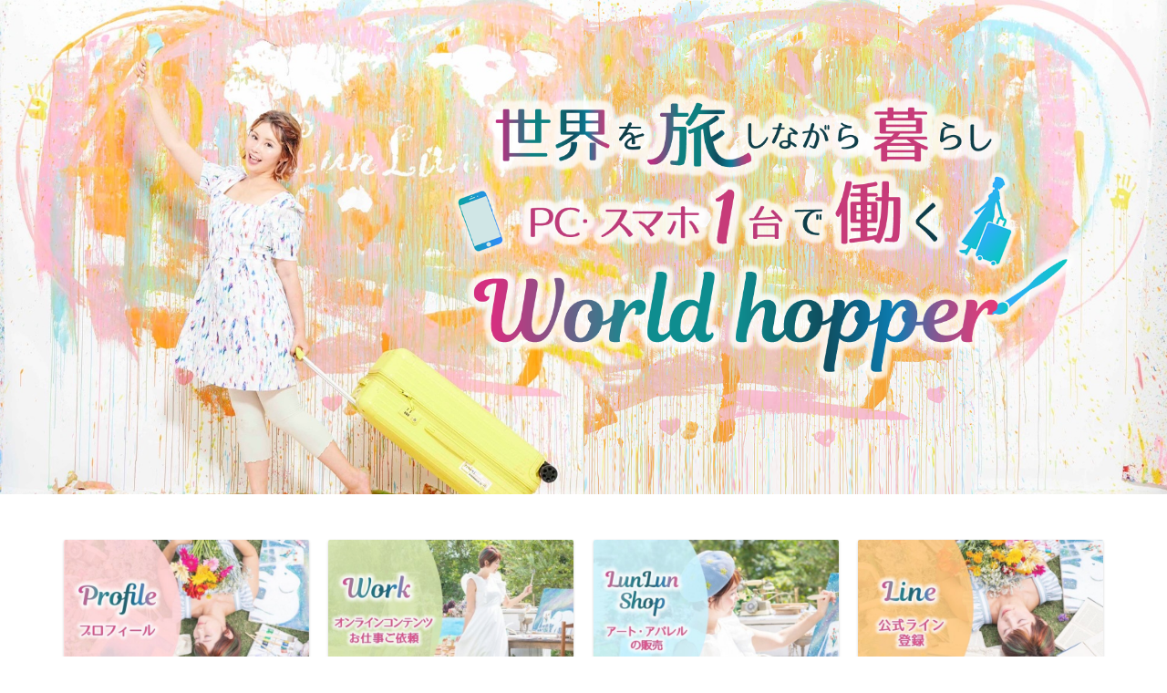

--- FILE ---
content_type: text/html; charset=UTF-8
request_url: https://lunlunworld.com/?paged=7
body_size: 24443
content:
<!DOCTYPE html>
<html lang="ja">
<head prefix="og: http://ogp.me/ns# fb: http://ogp.me/ns/fb# article: http://ogp.me/ns/article#">
<meta charset="utf-8">
<meta http-equiv="X-UA-Compatible" content="IE=edge">
<meta name="viewport" content="width=device-width, initial-scale=1">
<!-- ここからOGP -->
<meta property="og:type" content="blog">
<meta property="og:title" content="華蓮ナツキのWorld hopper｜世界中を旅しながら暮らし、PC・スマホ1台で働く華蓮ナツキのWorld hopper BLOG">
<meta property="og:url" content="https://lunlunworld.com">
<meta property="og:description" content="World hopper | 世界中を旅しながら暮らし、PC・スマホ1台で働く華蓮ナツキのWorld hopper BLOG">
<meta property="og:image" content="https://lunlunworld.com/wp-content/uploads/2022/07/00_Blog_top2.fw_.png">
<meta property="og:site_name" content="華蓮ナツキのWorld hopper">
<meta property="fb:admins" content="">
<meta name="twitter:card" content="summary">
<!-- ここまでOGP --> 

<meta name="description" itemprop="description" content="World hopper | 世界中を旅しながら暮らし、PC・スマホ1台で働く華蓮ナツキのWorld hopper BLOG">

<title>華蓮ナツキのWorld hopper｜世界中を旅しながら暮らし、PC・スマホ1台で働く華蓮ナツキのWorld hopper BLOG</title>
<style>
#wpadminbar #wp-admin-bar-wccp_free_top_button .ab-icon:before {
	content: "\f160";
	color: #02CA02;
	top: 3px;
}
#wpadminbar #wp-admin-bar-wccp_free_top_button .ab-icon {
	transform: rotate(45deg);
}
</style>
<meta name='robots' content='max-image-preview:large' />
<link rel='dns-prefetch' href='//ajax.googleapis.com' />
<link rel='dns-prefetch' href='//cdnjs.cloudflare.com' />
<link rel='dns-prefetch' href='//use.fontawesome.com' />
<link rel='dns-prefetch' href='//www.googletagmanager.com' />
<link rel='dns-prefetch' href='//stats.wp.com' />
<link rel="alternate" type="application/rss+xml" title="華蓮ナツキのWorld hopper &raquo; フィード" href="https://lunlunworld.com/?feed=rss2" />
<link rel="alternate" type="application/rss+xml" title="華蓮ナツキのWorld hopper &raquo; コメントフィード" href="https://lunlunworld.com/?feed=comments-rss2" />
<style id='wp-img-auto-sizes-contain-inline-css' type='text/css'>
img:is([sizes=auto i],[sizes^="auto," i]){contain-intrinsic-size:3000px 1500px}
/*# sourceURL=wp-img-auto-sizes-contain-inline-css */
</style>
<style id='wp-emoji-styles-inline-css' type='text/css'>

	img.wp-smiley, img.emoji {
		display: inline !important;
		border: none !important;
		box-shadow: none !important;
		height: 1em !important;
		width: 1em !important;
		margin: 0 0.07em !important;
		vertical-align: -0.1em !important;
		background: none !important;
		padding: 0 !important;
	}
/*# sourceURL=wp-emoji-styles-inline-css */
</style>
<style id='wp-block-library-inline-css' type='text/css'>
:root{--wp-block-synced-color:#7a00df;--wp-block-synced-color--rgb:122,0,223;--wp-bound-block-color:var(--wp-block-synced-color);--wp-editor-canvas-background:#ddd;--wp-admin-theme-color:#007cba;--wp-admin-theme-color--rgb:0,124,186;--wp-admin-theme-color-darker-10:#006ba1;--wp-admin-theme-color-darker-10--rgb:0,107,160.5;--wp-admin-theme-color-darker-20:#005a87;--wp-admin-theme-color-darker-20--rgb:0,90,135;--wp-admin-border-width-focus:2px}@media (min-resolution:192dpi){:root{--wp-admin-border-width-focus:1.5px}}.wp-element-button{cursor:pointer}:root .has-very-light-gray-background-color{background-color:#eee}:root .has-very-dark-gray-background-color{background-color:#313131}:root .has-very-light-gray-color{color:#eee}:root .has-very-dark-gray-color{color:#313131}:root .has-vivid-green-cyan-to-vivid-cyan-blue-gradient-background{background:linear-gradient(135deg,#00d084,#0693e3)}:root .has-purple-crush-gradient-background{background:linear-gradient(135deg,#34e2e4,#4721fb 50%,#ab1dfe)}:root .has-hazy-dawn-gradient-background{background:linear-gradient(135deg,#faaca8,#dad0ec)}:root .has-subdued-olive-gradient-background{background:linear-gradient(135deg,#fafae1,#67a671)}:root .has-atomic-cream-gradient-background{background:linear-gradient(135deg,#fdd79a,#004a59)}:root .has-nightshade-gradient-background{background:linear-gradient(135deg,#330968,#31cdcf)}:root .has-midnight-gradient-background{background:linear-gradient(135deg,#020381,#2874fc)}:root{--wp--preset--font-size--normal:16px;--wp--preset--font-size--huge:42px}.has-regular-font-size{font-size:1em}.has-larger-font-size{font-size:2.625em}.has-normal-font-size{font-size:var(--wp--preset--font-size--normal)}.has-huge-font-size{font-size:var(--wp--preset--font-size--huge)}.has-text-align-center{text-align:center}.has-text-align-left{text-align:left}.has-text-align-right{text-align:right}.has-fit-text{white-space:nowrap!important}#end-resizable-editor-section{display:none}.aligncenter{clear:both}.items-justified-left{justify-content:flex-start}.items-justified-center{justify-content:center}.items-justified-right{justify-content:flex-end}.items-justified-space-between{justify-content:space-between}.screen-reader-text{border:0;clip-path:inset(50%);height:1px;margin:-1px;overflow:hidden;padding:0;position:absolute;width:1px;word-wrap:normal!important}.screen-reader-text:focus{background-color:#ddd;clip-path:none;color:#444;display:block;font-size:1em;height:auto;left:5px;line-height:normal;padding:15px 23px 14px;text-decoration:none;top:5px;width:auto;z-index:100000}html :where(.has-border-color){border-style:solid}html :where([style*=border-top-color]){border-top-style:solid}html :where([style*=border-right-color]){border-right-style:solid}html :where([style*=border-bottom-color]){border-bottom-style:solid}html :where([style*=border-left-color]){border-left-style:solid}html :where([style*=border-width]){border-style:solid}html :where([style*=border-top-width]){border-top-style:solid}html :where([style*=border-right-width]){border-right-style:solid}html :where([style*=border-bottom-width]){border-bottom-style:solid}html :where([style*=border-left-width]){border-left-style:solid}html :where(img[class*=wp-image-]){height:auto;max-width:100%}:where(figure){margin:0 0 1em}html :where(.is-position-sticky){--wp-admin--admin-bar--position-offset:var(--wp-admin--admin-bar--height,0px)}@media screen and (max-width:600px){html :where(.is-position-sticky){--wp-admin--admin-bar--position-offset:0px}}

/*# sourceURL=wp-block-library-inline-css */
</style><style id='global-styles-inline-css' type='text/css'>
:root{--wp--preset--aspect-ratio--square: 1;--wp--preset--aspect-ratio--4-3: 4/3;--wp--preset--aspect-ratio--3-4: 3/4;--wp--preset--aspect-ratio--3-2: 3/2;--wp--preset--aspect-ratio--2-3: 2/3;--wp--preset--aspect-ratio--16-9: 16/9;--wp--preset--aspect-ratio--9-16: 9/16;--wp--preset--color--black: #000000;--wp--preset--color--cyan-bluish-gray: #abb8c3;--wp--preset--color--white: #ffffff;--wp--preset--color--pale-pink: #f78da7;--wp--preset--color--vivid-red: #cf2e2e;--wp--preset--color--luminous-vivid-orange: #ff6900;--wp--preset--color--luminous-vivid-amber: #fcb900;--wp--preset--color--light-green-cyan: #7bdcb5;--wp--preset--color--vivid-green-cyan: #00d084;--wp--preset--color--pale-cyan-blue: #8ed1fc;--wp--preset--color--vivid-cyan-blue: #0693e3;--wp--preset--color--vivid-purple: #9b51e0;--wp--preset--gradient--vivid-cyan-blue-to-vivid-purple: linear-gradient(135deg,rgb(6,147,227) 0%,rgb(155,81,224) 100%);--wp--preset--gradient--light-green-cyan-to-vivid-green-cyan: linear-gradient(135deg,rgb(122,220,180) 0%,rgb(0,208,130) 100%);--wp--preset--gradient--luminous-vivid-amber-to-luminous-vivid-orange: linear-gradient(135deg,rgb(252,185,0) 0%,rgb(255,105,0) 100%);--wp--preset--gradient--luminous-vivid-orange-to-vivid-red: linear-gradient(135deg,rgb(255,105,0) 0%,rgb(207,46,46) 100%);--wp--preset--gradient--very-light-gray-to-cyan-bluish-gray: linear-gradient(135deg,rgb(238,238,238) 0%,rgb(169,184,195) 100%);--wp--preset--gradient--cool-to-warm-spectrum: linear-gradient(135deg,rgb(74,234,220) 0%,rgb(151,120,209) 20%,rgb(207,42,186) 40%,rgb(238,44,130) 60%,rgb(251,105,98) 80%,rgb(254,248,76) 100%);--wp--preset--gradient--blush-light-purple: linear-gradient(135deg,rgb(255,206,236) 0%,rgb(152,150,240) 100%);--wp--preset--gradient--blush-bordeaux: linear-gradient(135deg,rgb(254,205,165) 0%,rgb(254,45,45) 50%,rgb(107,0,62) 100%);--wp--preset--gradient--luminous-dusk: linear-gradient(135deg,rgb(255,203,112) 0%,rgb(199,81,192) 50%,rgb(65,88,208) 100%);--wp--preset--gradient--pale-ocean: linear-gradient(135deg,rgb(255,245,203) 0%,rgb(182,227,212) 50%,rgb(51,167,181) 100%);--wp--preset--gradient--electric-grass: linear-gradient(135deg,rgb(202,248,128) 0%,rgb(113,206,126) 100%);--wp--preset--gradient--midnight: linear-gradient(135deg,rgb(2,3,129) 0%,rgb(40,116,252) 100%);--wp--preset--font-size--small: 13px;--wp--preset--font-size--medium: 20px;--wp--preset--font-size--large: 36px;--wp--preset--font-size--x-large: 42px;--wp--preset--spacing--20: 0.44rem;--wp--preset--spacing--30: 0.67rem;--wp--preset--spacing--40: 1rem;--wp--preset--spacing--50: 1.5rem;--wp--preset--spacing--60: 2.25rem;--wp--preset--spacing--70: 3.38rem;--wp--preset--spacing--80: 5.06rem;--wp--preset--shadow--natural: 6px 6px 9px rgba(0, 0, 0, 0.2);--wp--preset--shadow--deep: 12px 12px 50px rgba(0, 0, 0, 0.4);--wp--preset--shadow--sharp: 6px 6px 0px rgba(0, 0, 0, 0.2);--wp--preset--shadow--outlined: 6px 6px 0px -3px rgb(255, 255, 255), 6px 6px rgb(0, 0, 0);--wp--preset--shadow--crisp: 6px 6px 0px rgb(0, 0, 0);}:where(.is-layout-flex){gap: 0.5em;}:where(.is-layout-grid){gap: 0.5em;}body .is-layout-flex{display: flex;}.is-layout-flex{flex-wrap: wrap;align-items: center;}.is-layout-flex > :is(*, div){margin: 0;}body .is-layout-grid{display: grid;}.is-layout-grid > :is(*, div){margin: 0;}:where(.wp-block-columns.is-layout-flex){gap: 2em;}:where(.wp-block-columns.is-layout-grid){gap: 2em;}:where(.wp-block-post-template.is-layout-flex){gap: 1.25em;}:where(.wp-block-post-template.is-layout-grid){gap: 1.25em;}.has-black-color{color: var(--wp--preset--color--black) !important;}.has-cyan-bluish-gray-color{color: var(--wp--preset--color--cyan-bluish-gray) !important;}.has-white-color{color: var(--wp--preset--color--white) !important;}.has-pale-pink-color{color: var(--wp--preset--color--pale-pink) !important;}.has-vivid-red-color{color: var(--wp--preset--color--vivid-red) !important;}.has-luminous-vivid-orange-color{color: var(--wp--preset--color--luminous-vivid-orange) !important;}.has-luminous-vivid-amber-color{color: var(--wp--preset--color--luminous-vivid-amber) !important;}.has-light-green-cyan-color{color: var(--wp--preset--color--light-green-cyan) !important;}.has-vivid-green-cyan-color{color: var(--wp--preset--color--vivid-green-cyan) !important;}.has-pale-cyan-blue-color{color: var(--wp--preset--color--pale-cyan-blue) !important;}.has-vivid-cyan-blue-color{color: var(--wp--preset--color--vivid-cyan-blue) !important;}.has-vivid-purple-color{color: var(--wp--preset--color--vivid-purple) !important;}.has-black-background-color{background-color: var(--wp--preset--color--black) !important;}.has-cyan-bluish-gray-background-color{background-color: var(--wp--preset--color--cyan-bluish-gray) !important;}.has-white-background-color{background-color: var(--wp--preset--color--white) !important;}.has-pale-pink-background-color{background-color: var(--wp--preset--color--pale-pink) !important;}.has-vivid-red-background-color{background-color: var(--wp--preset--color--vivid-red) !important;}.has-luminous-vivid-orange-background-color{background-color: var(--wp--preset--color--luminous-vivid-orange) !important;}.has-luminous-vivid-amber-background-color{background-color: var(--wp--preset--color--luminous-vivid-amber) !important;}.has-light-green-cyan-background-color{background-color: var(--wp--preset--color--light-green-cyan) !important;}.has-vivid-green-cyan-background-color{background-color: var(--wp--preset--color--vivid-green-cyan) !important;}.has-pale-cyan-blue-background-color{background-color: var(--wp--preset--color--pale-cyan-blue) !important;}.has-vivid-cyan-blue-background-color{background-color: var(--wp--preset--color--vivid-cyan-blue) !important;}.has-vivid-purple-background-color{background-color: var(--wp--preset--color--vivid-purple) !important;}.has-black-border-color{border-color: var(--wp--preset--color--black) !important;}.has-cyan-bluish-gray-border-color{border-color: var(--wp--preset--color--cyan-bluish-gray) !important;}.has-white-border-color{border-color: var(--wp--preset--color--white) !important;}.has-pale-pink-border-color{border-color: var(--wp--preset--color--pale-pink) !important;}.has-vivid-red-border-color{border-color: var(--wp--preset--color--vivid-red) !important;}.has-luminous-vivid-orange-border-color{border-color: var(--wp--preset--color--luminous-vivid-orange) !important;}.has-luminous-vivid-amber-border-color{border-color: var(--wp--preset--color--luminous-vivid-amber) !important;}.has-light-green-cyan-border-color{border-color: var(--wp--preset--color--light-green-cyan) !important;}.has-vivid-green-cyan-border-color{border-color: var(--wp--preset--color--vivid-green-cyan) !important;}.has-pale-cyan-blue-border-color{border-color: var(--wp--preset--color--pale-cyan-blue) !important;}.has-vivid-cyan-blue-border-color{border-color: var(--wp--preset--color--vivid-cyan-blue) !important;}.has-vivid-purple-border-color{border-color: var(--wp--preset--color--vivid-purple) !important;}.has-vivid-cyan-blue-to-vivid-purple-gradient-background{background: var(--wp--preset--gradient--vivid-cyan-blue-to-vivid-purple) !important;}.has-light-green-cyan-to-vivid-green-cyan-gradient-background{background: var(--wp--preset--gradient--light-green-cyan-to-vivid-green-cyan) !important;}.has-luminous-vivid-amber-to-luminous-vivid-orange-gradient-background{background: var(--wp--preset--gradient--luminous-vivid-amber-to-luminous-vivid-orange) !important;}.has-luminous-vivid-orange-to-vivid-red-gradient-background{background: var(--wp--preset--gradient--luminous-vivid-orange-to-vivid-red) !important;}.has-very-light-gray-to-cyan-bluish-gray-gradient-background{background: var(--wp--preset--gradient--very-light-gray-to-cyan-bluish-gray) !important;}.has-cool-to-warm-spectrum-gradient-background{background: var(--wp--preset--gradient--cool-to-warm-spectrum) !important;}.has-blush-light-purple-gradient-background{background: var(--wp--preset--gradient--blush-light-purple) !important;}.has-blush-bordeaux-gradient-background{background: var(--wp--preset--gradient--blush-bordeaux) !important;}.has-luminous-dusk-gradient-background{background: var(--wp--preset--gradient--luminous-dusk) !important;}.has-pale-ocean-gradient-background{background: var(--wp--preset--gradient--pale-ocean) !important;}.has-electric-grass-gradient-background{background: var(--wp--preset--gradient--electric-grass) !important;}.has-midnight-gradient-background{background: var(--wp--preset--gradient--midnight) !important;}.has-small-font-size{font-size: var(--wp--preset--font-size--small) !important;}.has-medium-font-size{font-size: var(--wp--preset--font-size--medium) !important;}.has-large-font-size{font-size: var(--wp--preset--font-size--large) !important;}.has-x-large-font-size{font-size: var(--wp--preset--font-size--x-large) !important;}
/*# sourceURL=global-styles-inline-css */
</style>

<style id='classic-theme-styles-inline-css' type='text/css'>
/*! This file is auto-generated */
.wp-block-button__link{color:#fff;background-color:#32373c;border-radius:9999px;box-shadow:none;text-decoration:none;padding:calc(.667em + 2px) calc(1.333em + 2px);font-size:1.125em}.wp-block-file__button{background:#32373c;color:#fff;text-decoration:none}
/*# sourceURL=/wp-includes/css/classic-themes.min.css */
</style>
<link rel='stylesheet' id='contact-form-7-css' href='https://lunlunworld.com/wp-content/plugins/contact-form-7/includes/css/styles.css?ver=6.1.4' type='text/css' media='all' />
<link rel='stylesheet' id='word_balloon_user_style-css' href='https://lunlunworld.com/wp-content/plugins/word-balloon/css/word_balloon_user.min.css?ver=4.23.1' type='text/css' media='all' />
<link rel='stylesheet' id='word_balloon_skin_talk-css' href='https://lunlunworld.com/wp-content/plugins/word-balloon/css/skin/word_balloon_talk.min.css?ver=4.23.1' type='text/css' media='all' />
<link rel='stylesheet' id='ppress-frontend-css' href='https://lunlunworld.com/wp-content/plugins/wp-user-avatar/assets/css/frontend.min.css?ver=4.1.3' type='text/css' media='all' />
<link rel='stylesheet' id='ppress-flatpickr-css' href='https://lunlunworld.com/wp-content/plugins/wp-user-avatar/assets/flatpickr/flatpickr.min.css?ver=4.1.3' type='text/css' media='all' />
<link rel='stylesheet' id='ppress-select2-css' href='https://lunlunworld.com/wp-content/plugins/wp-user-avatar/assets/select2/select2.min.css?ver=6.9' type='text/css' media='all' />
<link rel='stylesheet' id='theme-style-css' href='https://lunlunworld.com/wp-content/themes/jin/style.css?ver=6.9' type='text/css' media='all' />
<link rel='stylesheet' id='fontawesome-style-css' href='https://use.fontawesome.com/releases/v5.6.3/css/all.css?ver=6.9' type='text/css' media='all' />
<link rel='stylesheet' id='swiper-style-css' href='https://cdnjs.cloudflare.com/ajax/libs/Swiper/4.0.7/css/swiper.min.css?ver=6.9' type='text/css' media='all' />
<script type="text/javascript" src="https://ajax.googleapis.com/ajax/libs/jquery/1.12.4/jquery.min.js?ver=6.9" id="jquery-js"></script>
<script type="text/javascript" src="https://lunlunworld.com/wp-content/plugins/wp-user-avatar/assets/flatpickr/flatpickr.min.js?ver=6.9" id="ppress-flatpickr-js"></script>
<script type="text/javascript" src="https://lunlunworld.com/wp-content/plugins/wp-user-avatar/assets/select2/select2.min.js?ver=6.9" id="ppress-select2-js"></script>

<!-- Site Kit によって追加された Google タグ（gtag.js）スニペット -->
<!-- Google アナリティクス スニペット (Site Kit が追加) -->
<script type="text/javascript" src="https://www.googletagmanager.com/gtag/js?id=G-WTR4QEZ045" id="google_gtagjs-js" async></script>
<script type="text/javascript" id="google_gtagjs-js-after">
/* <![CDATA[ */
window.dataLayer = window.dataLayer || [];function gtag(){dataLayer.push(arguments);}
gtag("set","linker",{"domains":["lunlunworld.com"]});
gtag("js", new Date());
gtag("set", "developer_id.dZTNiMT", true);
gtag("config", "G-WTR4QEZ045");
//# sourceURL=google_gtagjs-js-after
/* ]]> */
</script>
<link rel="https://api.w.org/" href="https://lunlunworld.com/index.php?rest_route=/" /><meta name="generator" content="Site Kit by Google 1.170.0" /><script id="wpcp_disable_selection" type="text/javascript">
var image_save_msg='You are not allowed to save images!';
	var no_menu_msg='Context Menu disabled!';
	var smessage = "Content is protected !!";

function disableEnterKey(e)
{
	var elemtype = e.target.tagName;
	
	elemtype = elemtype.toUpperCase();
	
	if (elemtype == "TEXT" || elemtype == "TEXTAREA" || elemtype == "INPUT" || elemtype == "PASSWORD" || elemtype == "SELECT" || elemtype == "OPTION" || elemtype == "EMBED")
	{
		elemtype = 'TEXT';
	}
	
	if (e.ctrlKey){
     var key;
     if(window.event)
          key = window.event.keyCode;     //IE
     else
          key = e.which;     //firefox (97)
    //if (key != 17) alert(key);
     if (elemtype!= 'TEXT' && (key == 97 || key == 65 || key == 67 || key == 99 || key == 88 || key == 120 || key == 26 || key == 85  || key == 86 || key == 83 || key == 43 || key == 73))
     {
		if(wccp_free_iscontenteditable(e)) return true;
		show_wpcp_message('You are not allowed to copy content or view source');
		return false;
     }else
     	return true;
     }
}


/*For contenteditable tags*/
function wccp_free_iscontenteditable(e)
{
	var e = e || window.event; // also there is no e.target property in IE. instead IE uses window.event.srcElement
  	
	var target = e.target || e.srcElement;

	var elemtype = e.target.nodeName;
	
	elemtype = elemtype.toUpperCase();
	
	var iscontenteditable = "false";
		
	if(typeof target.getAttribute!="undefined" ) iscontenteditable = target.getAttribute("contenteditable"); // Return true or false as string
	
	var iscontenteditable2 = false;
	
	if(typeof target.isContentEditable!="undefined" ) iscontenteditable2 = target.isContentEditable; // Return true or false as boolean

	if(target.parentElement.isContentEditable) iscontenteditable2 = true;
	
	if (iscontenteditable == "true" || iscontenteditable2 == true)
	{
		if(typeof target.style!="undefined" ) target.style.cursor = "text";
		
		return true;
	}
}

////////////////////////////////////
function disable_copy(e)
{	
	var e = e || window.event; // also there is no e.target property in IE. instead IE uses window.event.srcElement
	
	var elemtype = e.target.tagName;
	
	elemtype = elemtype.toUpperCase();
	
	if (elemtype == "TEXT" || elemtype == "TEXTAREA" || elemtype == "INPUT" || elemtype == "PASSWORD" || elemtype == "SELECT" || elemtype == "OPTION" || elemtype == "EMBED")
	{
		elemtype = 'TEXT';
	}
	
	if(wccp_free_iscontenteditable(e)) return true;
	
	var isSafari = /Safari/.test(navigator.userAgent) && /Apple Computer/.test(navigator.vendor);
	
	var checker_IMG = '';
	if (elemtype == "IMG" && checker_IMG == 'checked' && e.detail >= 2) {show_wpcp_message(alertMsg_IMG);return false;}
	if (elemtype != "TEXT")
	{
		if (smessage !== "" && e.detail == 2)
			show_wpcp_message(smessage);
		
		if (isSafari)
			return true;
		else
			return false;
	}	
}

//////////////////////////////////////////
function disable_copy_ie()
{
	var e = e || window.event;
	var elemtype = window.event.srcElement.nodeName;
	elemtype = elemtype.toUpperCase();
	if(wccp_free_iscontenteditable(e)) return true;
	if (elemtype == "IMG") {show_wpcp_message(alertMsg_IMG);return false;}
	if (elemtype != "TEXT" && elemtype != "TEXTAREA" && elemtype != "INPUT" && elemtype != "PASSWORD" && elemtype != "SELECT" && elemtype != "OPTION" && elemtype != "EMBED")
	{
		return false;
	}
}	
function reEnable()
{
	return true;
}
document.onkeydown = disableEnterKey;
document.onselectstart = disable_copy_ie;
if(navigator.userAgent.indexOf('MSIE')==-1)
{
	document.onmousedown = disable_copy;
	document.onclick = reEnable;
}
function disableSelection(target)
{
    //For IE This code will work
    if (typeof target.onselectstart!="undefined")
    target.onselectstart = disable_copy_ie;
    
    //For Firefox This code will work
    else if (typeof target.style.MozUserSelect!="undefined")
    {target.style.MozUserSelect="none";}
    
    //All other  (ie: Opera) This code will work
    else
    target.onmousedown=function(){return false}
    target.style.cursor = "default";
}
//Calling the JS function directly just after body load
window.onload = function(){disableSelection(document.body);};

//////////////////special for safari Start////////////////
var onlongtouch;
var timer;
var touchduration = 1000; //length of time we want the user to touch before we do something

var elemtype = "";
function touchstart(e) {
	var e = e || window.event;
  // also there is no e.target property in IE.
  // instead IE uses window.event.srcElement
  	var target = e.target || e.srcElement;
	
	elemtype = window.event.srcElement.nodeName;
	
	elemtype = elemtype.toUpperCase();
	
	if(!wccp_pro_is_passive()) e.preventDefault();
	if (!timer) {
		timer = setTimeout(onlongtouch, touchduration);
	}
}

function touchend() {
    //stops short touches from firing the event
    if (timer) {
        clearTimeout(timer);
        timer = null;
    }
	onlongtouch();
}

onlongtouch = function(e) { //this will clear the current selection if anything selected
	
	if (elemtype != "TEXT" && elemtype != "TEXTAREA" && elemtype != "INPUT" && elemtype != "PASSWORD" && elemtype != "SELECT" && elemtype != "EMBED" && elemtype != "OPTION")	
	{
		if (window.getSelection) {
			if (window.getSelection().empty) {  // Chrome
			window.getSelection().empty();
			} else if (window.getSelection().removeAllRanges) {  // Firefox
			window.getSelection().removeAllRanges();
			}
		} else if (document.selection) {  // IE?
			document.selection.empty();
		}
		return false;
	}
};

document.addEventListener("DOMContentLoaded", function(event) { 
    window.addEventListener("touchstart", touchstart, false);
    window.addEventListener("touchend", touchend, false);
});

function wccp_pro_is_passive() {

  var cold = false,
  hike = function() {};

  try {
	  const object1 = {};
  var aid = Object.defineProperty(object1, 'passive', {
  get() {cold = true}
  });
  window.addEventListener('test', hike, aid);
  window.removeEventListener('test', hike, aid);
  } catch (e) {}

  return cold;
}
/*special for safari End*/
</script>
<script id="wpcp_disable_Right_Click" type="text/javascript">
document.ondragstart = function() { return false;}
	function nocontext(e) {
	   return false;
	}
	document.oncontextmenu = nocontext;
</script>
<style>
.unselectable
{
-moz-user-select:none;
-webkit-user-select:none;
cursor: default;
}
html
{
-webkit-touch-callout: none;
-webkit-user-select: none;
-khtml-user-select: none;
-moz-user-select: none;
-ms-user-select: none;
user-select: none;
-webkit-tap-highlight-color: rgba(0,0,0,0);
}
</style>
<script id="wpcp_css_disable_selection" type="text/javascript">
var e = document.getElementsByTagName('body')[0];
if(e)
{
	e.setAttribute('unselectable',"on");
}
</script>
	<style>img#wpstats{display:none}</style>
			<style type="text/css">
		#wrapper{
							background-color: #ffffff;
				background-image: url();
					}
		.related-entry-headline-text span:before,
		#comment-title span:before,
		#reply-title span:before{
			background-color: #1ebadf;
			border-color: #1ebadf!important;
		}
		
		#breadcrumb:after,
		#page-top a{	
			background-color: #effafc;
		}
				footer{
			background-color: #effafc;
		}
		.footer-inner a,
		#copyright,
		#copyright-center{
			border-color: #514c38!important;
			color: #514c38!important;
		}
		#footer-widget-area
		{
			border-color: #514c38!important;
		}
				.page-top-footer a{
			color: #effafc!important;
		}
				#breadcrumb ul li,
		#breadcrumb ul li a{
			color: #effafc!important;
		}
		
		body,
		a,
		a:link,
		a:visited,
		.my-profile,
		.widgettitle,
		.tabBtn-mag label{
			color: #333333;
		}
		a:hover{
			color: #008db7;
		}
						.widget_nav_menu ul > li > a:before,
		.widget_categories ul > li > a:before,
		.widget_pages ul > li > a:before,
		.widget_recent_entries ul > li > a:before,
		.widget_archive ul > li > a:before,
		.widget_archive form:after,
		.widget_categories form:after,
		.widget_nav_menu ul > li > ul.sub-menu > li > a:before,
		.widget_categories ul > li > .children > li > a:before,
		.widget_pages ul > li > .children > li > a:before,
		.widget_nav_menu ul > li > ul.sub-menu > li > ul.sub-menu li > a:before,
		.widget_categories ul > li > .children > li > .children li > a:before,
		.widget_pages ul > li > .children > li > .children li > a:before{
			color: #1ebadf;
		}
		.widget_nav_menu ul .sub-menu .sub-menu li a:before{
			background-color: #333333!important;
		}
		footer .footer-widget,
		footer .footer-widget a,
		footer .footer-widget ul li,
		.footer-widget.widget_nav_menu ul > li > a:before,
		.footer-widget.widget_categories ul > li > a:before,
		.footer-widget.widget_recent_entries ul > li > a:before,
		.footer-widget.widget_pages ul > li > a:before,
		.footer-widget.widget_archive ul > li > a:before,
		footer .widget_tag_cloud .tagcloud a:before{
			color: #514c38!important;
			border-color: #514c38!important;
		}
		footer .footer-widget .widgettitle{
			color: #514c38!important;
			border-color: #1ebadf!important;
		}
		footer .widget_nav_menu ul .children .children li a:before,
		footer .widget_categories ul .children .children li a:before,
		footer .widget_nav_menu ul .sub-menu .sub-menu li a:before{
			background-color: #514c38!important;
		}
		#drawernav a:hover,
		.post-list-title,
		#prev-next p,
		#toc_container .toc_list li a{
			color: #333333!important;
		}
		
		#header-box{
			background-color: #effafc;
		}
						@media (min-width: 768px) {
		#header-box .header-box10-bg:before,
		#header-box .header-box11-bg:before{
			border-radius: 2px;
		}
		}
										@media (min-width: 768px) {
			.top-image-meta{
				margin-top: calc(50px - 30px);
			}
		}
		@media (min-width: 1200px) {
			.top-image-meta{
				margin-top: calc(50px);
			}
		}
				.pickup-contents:before{
			background-color: #effafc!important;
		}
		
		.main-image-text{
			color: #2b72ce;
		}
		.main-image-text-sub{
			color: #798b9b;
		}
		
				@media (min-width: 481px) {
			#site-info{
				padding-top: 0px!important;
				padding-bottom: 0px!important;
			}
		}
		
		#site-info span a{
			color: #333333!important;
		}
		
				#headmenu .headsns .line a svg{
			fill: #1ebadf!important;
		}
		#headmenu .headsns a,
		#headmenu{
			color: #1ebadf!important;
			border-color:#1ebadf!important;
		}
						.profile-follow .line-sns a svg{
			fill: #1ebadf!important;
		}
		.profile-follow .line-sns a:hover svg{
			fill: #1ebadf!important;
		}
		.profile-follow a{
			color: #1ebadf!important;
			border-color:#1ebadf!important;
		}
		.profile-follow a:hover,
		#headmenu .headsns a:hover{
			color:#1ebadf!important;
			border-color:#1ebadf!important;
		}
				.search-box:hover{
			color:#1ebadf!important;
			border-color:#1ebadf!important;
		}
				#header #headmenu .headsns .line a:hover svg{
			fill:#1ebadf!important;
		}
		.cps-icon-bar,
		#navtoggle:checked + .sp-menu-open .cps-icon-bar{
			background-color: #333333;
		}
		#nav-container{
			background-color: #effafc;
		}
		.menu-box .menu-item svg{
			fill:#333333;
		}
		#drawernav ul.menu-box > li > a,
		#drawernav2 ul.menu-box > li > a,
		#drawernav3 ul.menu-box > li > a,
		#drawernav4 ul.menu-box > li > a,
		#drawernav5 ul.menu-box > li > a,
		#drawernav ul.menu-box > li.menu-item-has-children:after,
		#drawernav2 ul.menu-box > li.menu-item-has-children:after,
		#drawernav3 ul.menu-box > li.menu-item-has-children:after,
		#drawernav4 ul.menu-box > li.menu-item-has-children:after,
		#drawernav5 ul.menu-box > li.menu-item-has-children:after{
			color: #333333!important;
		}
		#drawernav ul.menu-box li a,
		#drawernav2 ul.menu-box li a,
		#drawernav3 ul.menu-box li a,
		#drawernav4 ul.menu-box li a,
		#drawernav5 ul.menu-box li a{
			font-size: 12px!important;
		}
		#drawernav3 ul.menu-box > li{
			color: #333333!important;
		}
		#drawernav4 .menu-box > .menu-item > a:after,
		#drawernav3 .menu-box > .menu-item > a:after,
		#drawernav .menu-box > .menu-item > a:after{
			background-color: #333333!important;
		}
		#drawernav2 .menu-box > .menu-item:hover,
		#drawernav5 .menu-box > .menu-item:hover{
			border-top-color: #1ebadf!important;
		}
				.cps-info-bar a{
			background-color: #33c4ba!important;
		}
				@media (min-width: 768px) {
			#main-contents-one .post-list-mag .post-list-item{
				width: 32%;
			}
			#main-contents-one .post-list-mag .post-list-item:not(:nth-child(3n)){
				margin-right: 2%;
			}
			.tabBtn-mag{
				width: 85%;
				margin-bottom: 40px;
			}
			.tabBtn-mag label{
				padding: 10px 20px;
			}
		}
				@media (min-width: 768px) {
			#tab-1:checked ~ .tabBtn-mag li [for="tab-1"]:after,
			#tab-2:checked ~ .tabBtn-mag li [for="tab-2"]:after,
			#tab-3:checked ~ .tabBtn-mag li [for="tab-3"]:after,
			#tab-4:checked ~ .tabBtn-mag li [for="tab-4"]:after{
				border-top-color: #1ebadf!important;
			}
			.tabBtn-mag label{
				border-bottom-color: #1ebadf!important;
			}
		}
		#tab-1:checked ~ .tabBtn-mag li [for="tab-1"],
		#tab-2:checked ~ .tabBtn-mag li [for="tab-2"],
		#tab-3:checked ~ .tabBtn-mag li [for="tab-3"],
		#tab-4:checked ~ .tabBtn-mag li [for="tab-4"],
		#prev-next a.next:after,
		#prev-next a.prev:after,
		.more-cat-button a:hover span:before{
			background-color: #1ebadf!important;
		}
		

		.swiper-slide .post-list-cat,
		.post-list-mag .post-list-cat,
		.post-list-mag3col .post-list-cat,
		.post-list-mag-sp1col .post-list-cat,
		.swiper-pagination-bullet-active,
		.pickup-cat,
		.post-list .post-list-cat,
		#breadcrumb .bcHome a:hover span:before,
		.popular-item:nth-child(1) .pop-num,
		.popular-item:nth-child(2) .pop-num,
		.popular-item:nth-child(3) .pop-num{
			background-color: #1ebadf!important;
		}
		.sidebar-btn a,
		.profile-sns-menu{
			background-color: #1ebadf!important;
		}
		.sp-sns-menu a,
		.pickup-contents-box a:hover .pickup-title{
			border-color: #1ebadf!important;
			color: #1ebadf!important;
		}
				.pickup-image:after{
			display: none;
		}
				.pro-line svg{
			fill: #1ebadf!important;
		}
		.cps-post-cat a,
		.meta-cat,
		.popular-cat{
			background-color: #1ebadf!important;
			border-color: #1ebadf!important;
		}
		.tagicon,
		.tag-box a,
		#toc_container .toc_list > li,
		#toc_container .toc_title{
			color: #1ebadf!important;
		}
		.widget_tag_cloud a::before{
			color: #333333!important;
		}
		.tag-box a,
		#toc_container:before{
			border-color: #1ebadf!important;
		}
		.cps-post-cat a:hover{
			color: #008db7!important;
		}
		.pagination li:not([class*="current"]) a:hover,
		.widget_tag_cloud a:hover{
			background-color: #1ebadf!important;
		}
		.pagination li:not([class*="current"]) a:hover{
			opacity: 0.5!important;
		}
		.pagination li.current a{
			background-color: #1ebadf!important;
			border-color: #1ebadf!important;
		}
		.nextpage a:hover span {
			color: #1ebadf!important;
			border-color: #1ebadf!important;
		}
		.cta-content:before{
			background-color: #fff2f5!important;
		}
		.cta-text,
		.info-title{
			color: #333333!important;
		}
		#footer-widget-area.footer_style1 .widgettitle{
			border-color: #1ebadf!important;
		}
		.sidebar_style1 .widgettitle,
		.sidebar_style5 .widgettitle{
			border-color: #1ebadf!important;
		}
		.sidebar_style2 .widgettitle,
		.sidebar_style4 .widgettitle,
		.sidebar_style6 .widgettitle,
		#home-bottom-widget .widgettitle,
		#home-top-widget .widgettitle,
		#post-bottom-widget .widgettitle,
		#post-top-widget .widgettitle{
			background-color: #1ebadf!important;
		}
		#home-bottom-widget .widget_search .search-box input[type="submit"],
		#home-top-widget .widget_search .search-box input[type="submit"],
		#post-bottom-widget .widget_search .search-box input[type="submit"],
		#post-top-widget .widget_search .search-box input[type="submit"]{
			background-color: #1ebadf!important;
		}
		
		.tn-logo-size{
			font-size: 240%!important;
		}
		@media (min-width: 481px) {
		.tn-logo-size img{
			width: calc(240%*0.5)!important;
		}
		}
		@media (min-width: 768px) {
		.tn-logo-size img{
			width: calc(240%*2.2)!important;
		}
		}
		@media (min-width: 1200px) {
		.tn-logo-size img{
			width: 240%!important;
		}
		}
		.sp-logo-size{
			font-size: 140%!important;
		}
		.sp-logo-size img{
			width: 140%!important;
		}
				.cps-post-main ul > li:before,
		.cps-post-main ol > li:before{
			background-color: #1ebadf!important;
		}
		.profile-card .profile-title{
			background-color: #1ebadf!important;
		}
		.profile-card{
			border-color: #1ebadf!important;
		}
		.cps-post-main a{
			color:#52ddcf;
		}
		.cps-post-main .marker{
			background: -webkit-linear-gradient( transparent 80%, #ffff99 0% ) ;
			background: linear-gradient( transparent 80%, #ffff99 0% ) ;
		}
		.cps-post-main .marker2{
			background: -webkit-linear-gradient( transparent 80%, #a9eaf2 0% ) ;
			background: linear-gradient( transparent 80%, #a9eaf2 0% ) ;
		}
		.cps-post-main .jic-sc{
			color:#e9546b;
		}
		
		
		.simple-box1{
			border-color:#ef9b9b!important;
		}
		.simple-box2{
			border-color:#f2bf7d!important;
		}
		.simple-box3{
			border-color:#b5e28a!important;
		}
		.simple-box4{
			border-color:#7badd8!important;
		}
		.simple-box4:before{
			background-color: #7badd8;
		}
		.simple-box5{
			border-color:#e896c7!important;
		}
		.simple-box5:before{
			background-color: #e896c7;
		}
		.simple-box6{
			background-color:#fffdef!important;
		}
		.simple-box7{
			border-color:#def1f9!important;
		}
		.simple-box7:before{
			background-color:#def1f9!important;
		}
		.simple-box8{
			border-color:#96ddc1!important;
		}
		.simple-box8:before{
			background-color:#96ddc1!important;
		}
		.simple-box9:before{
			background-color:#e1c0e8!important;
		}
				.simple-box9:after{
			border-color:#e1c0e8 #e1c0e8 #ffffff #ffffff!important;
		}
				
		.kaisetsu-box1:before,
		.kaisetsu-box1-title{
			background-color:#ffb49e!important;
		}
		.kaisetsu-box2{
			border-color:#89c2f4!important;
		}
		.kaisetsu-box2-title{
			background-color:#89c2f4!important;
		}
		.kaisetsu-box4{
			border-color:#ea91a9!important;
		}
		.kaisetsu-box4-title{
			background-color:#ea91a9!important;
		}
		.kaisetsu-box5:before{
			background-color:#57b3ba!important;
		}
		.kaisetsu-box5-title{
			background-color:#57b3ba!important;
		}
		
		.concept-box1{
			border-color:#85db8f!important;
		}
		.concept-box1:after{
			background-color:#85db8f!important;
		}
		.concept-box1:before{
			content:"ポイント"!important;
			color:#85db8f!important;
		}
		.concept-box2{
			border-color:#f7cf6a!important;
		}
		.concept-box2:after{
			background-color:#f7cf6a!important;
		}
		.concept-box2:before{
			content:"注意点"!important;
			color:#f7cf6a!important;
		}
		.concept-box3{
			border-color:#86cee8!important;
		}
		.concept-box3:after{
			background-color:#86cee8!important;
		}
		.concept-box3:before{
			content:"良い例"!important;
			color:#86cee8!important;
		}
		.concept-box4{
			border-color:#ed8989!important;
		}
		.concept-box4:after{
			background-color:#ed8989!important;
		}
		.concept-box4:before{
			content:"悪い例"!important;
			color:#ed8989!important;
		}
		.concept-box5{
			border-color:#9e9e9e!important;
		}
		.concept-box5:after{
			background-color:#9e9e9e!important;
		}
		.concept-box5:before{
			content:"参考"!important;
			color:#9e9e9e!important;
		}
		.concept-box6{
			border-color:#8eaced!important;
		}
		.concept-box6:after{
			background-color:#8eaced!important;
		}
		.concept-box6:before{
			content:"メモ"!important;
			color:#8eaced!important;
		}
		
		.innerlink-box1,
		.blog-card{
			border-color:#73bc9b!important;
		}
		.innerlink-box1-title{
			background-color:#73bc9b!important;
			border-color:#73bc9b!important;
		}
		.innerlink-box1:before,
		.blog-card-hl-box{
			background-color:#73bc9b!important;
		}
				.concept-box1:before,
		.concept-box2:before,
		.concept-box3:before,
		.concept-box4:before,
		.concept-box5:before,
		.concept-box6:before{
			background-color: #ffffff;
			background-image: url();
		}
		.concept-box1:after,
		.concept-box2:after,
		.concept-box3:after,
		.concept-box4:after,
		.concept-box5:after,
		.concept-box6:after{
			border-color: #ffffff;
			border-image: url() 27 23 / 50px 30px / 1rem round space0 / 5px 5px;
		}
				
		.jin-ac-box01-title::after{
			color: #1ebadf;
		}
		
		.color-button01 a,
		.color-button01 a:hover,
		.color-button01:before{
			background-color: #1ebadf!important;
		}
		.top-image-btn-color a,
		.top-image-btn-color a:hover,
		.top-image-btn-color:before{
			background-color: #ffcd44!important;
		}
		.color-button02 a,
		.color-button02 a:hover,
		.color-button02:before{
			background-color: #e87d99!important;
		}
		
		.color-button01-big a,
		.color-button01-big a:hover,
		.color-button01-big:before{
			background-color: #dd305e!important;
		}
		.color-button01-big a,
		.color-button01-big:before{
			border-radius: 50px!important;
		}
		.color-button01-big a{
			padding-top: 20px!important;
			padding-bottom: 20px!important;
		}
		
		.color-button02-big a,
		.color-button02-big a:hover,
		.color-button02-big:before{
			background-color: #e87d99!important;
		}
		.color-button02-big a,
		.color-button02-big:before{
			border-radius: 50px!important;
		}
		.color-button02-big a{
			padding-top: 20px!important;
			padding-bottom: 20px!important;
		}
				.color-button01-big{
			width: 75%!important;
		}
		.color-button02-big{
			width: 75%!important;
		}
				
		
					.top-image-btn-color a:hover,
			.color-button01 a:hover,
			.color-button02 a:hover,
			.color-button01-big a:hover,
			.color-button02-big a:hover{
				opacity: 1;
			}
				
		.h2-style01 h2,
		.h2-style02 h2:before,
		.h2-style03 h2,
		.h2-style04 h2:before,
		.h2-style05 h2,
		.h2-style07 h2:before,
		.h2-style07 h2:after,
		.h3-style03 h3:before,
		.h3-style02 h3:before,
		.h3-style05 h3:before,
		.h3-style07 h3:before,
		.h2-style08 h2:after,
		.h2-style10 h2:before,
		.h2-style10 h2:after,
		.h3-style02 h3:after,
		.h4-style02 h4:before{
			background-color: #1ebadf!important;
		}
		.h3-style01 h3,
		.h3-style04 h3,
		.h3-style05 h3,
		.h3-style06 h3,
		.h4-style01 h4,
		.h2-style02 h2,
		.h2-style08 h2,
		.h2-style08 h2:before,
		.h2-style09 h2,
		.h4-style03 h4{
			border-color: #1ebadf!important;
		}
		.h2-style05 h2:before{
			border-top-color: #1ebadf!important;
		}
		.h2-style06 h2:before,
		.sidebar_style3 .widgettitle:after{
			background-image: linear-gradient(
				-45deg,
				transparent 25%,
				#1ebadf 25%,
				#1ebadf 50%,
				transparent 50%,
				transparent 75%,
				#1ebadf 75%,
				#1ebadf			);
		}
				.jin-h2-icons.h2-style02 h2 .jic:before,
		.jin-h2-icons.h2-style04 h2 .jic:before,
		.jin-h2-icons.h2-style06 h2 .jic:before,
		.jin-h2-icons.h2-style07 h2 .jic:before,
		.jin-h2-icons.h2-style08 h2 .jic:before,
		.jin-h2-icons.h2-style09 h2 .jic:before,
		.jin-h2-icons.h2-style10 h2 .jic:before,
		.jin-h3-icons.h3-style01 h3 .jic:before,
		.jin-h3-icons.h3-style02 h3 .jic:before,
		.jin-h3-icons.h3-style03 h3 .jic:before,
		.jin-h3-icons.h3-style04 h3 .jic:before,
		.jin-h3-icons.h3-style05 h3 .jic:before,
		.jin-h3-icons.h3-style06 h3 .jic:before,
		.jin-h3-icons.h3-style07 h3 .jic:before,
		.jin-h4-icons.h4-style01 h4 .jic:before,
		.jin-h4-icons.h4-style02 h4 .jic:before,
		.jin-h4-icons.h4-style03 h4 .jic:before,
		.jin-h4-icons.h4-style04 h4 .jic:before{
			color:#1ebadf;
		}
		
		@media all and (-ms-high-contrast:none){
			*::-ms-backdrop, .color-button01:before,
			.color-button02:before,
			.color-button01-big:before,
			.color-button02-big:before{
				background-color: #595857!important;
			}
		}
		
		.jin-lp-h2 h2,
		.jin-lp-h2 h2{
			background-color: transparent!important;
			border-color: transparent!important;
			color: #333333!important;
		}
		.jincolumn-h3style2{
			border-color:#1ebadf!important;
		}
		.jinlph2-style1 h2:first-letter{
			color:#1ebadf!important;
		}
		.jinlph2-style2 h2,
		.jinlph2-style3 h2{
			border-color:#1ebadf!important;
		}
		.jin-photo-title .jin-fusen1-down,
		.jin-photo-title .jin-fusen1-even,
		.jin-photo-title .jin-fusen1-up{
			border-left-color:#1ebadf;
		}
		.jin-photo-title .jin-fusen2,
		.jin-photo-title .jin-fusen3{
			background-color:#1ebadf;
		}
		.jin-photo-title .jin-fusen2:before,
		.jin-photo-title .jin-fusen3:before {
			border-top-color: #1ebadf;
		}
		.has-huge-font-size{
			font-size:42px!important;
		}
		.has-large-font-size{
			font-size:36px!important;
		}
		.has-medium-font-size{
			font-size:20px!important;
		}
		.has-normal-font-size{
			font-size:16px!important;
		}
		.has-small-font-size{
			font-size:13px!important;
		}
		
		
	</style>
<link rel="prev" href="https://lunlunworld.com/?paged=6" />
<link rel="next" href="https://lunlunworld.com/?paged=8" />
<meta name="google-site-verification" content="Ai3Gh_OmtyaGFD8XF5IVaWcYApSgJwuGy6NGRN72YrA">	<style type="text/css">
		/*<!-- rtoc -->*/
		.rtoc-mokuji-content {
			background-color: #ffffff;
		}

		.rtoc-mokuji-content.frame1 {
			border: 1px solid #1ebadf;
		}

		.rtoc-mokuji-content #rtoc-mokuji-title {
			color: #1ebadf;
		}

		.rtoc-mokuji-content .rtoc-mokuji li>a {
			color: #333333;
		}

		.rtoc-mokuji-content .mokuji_ul.level-1>.rtoc-item::before {
			background-color: #1ebadf !important;
		}

		.rtoc-mokuji-content .mokuji_ul.level-2>.rtoc-item::before {
			background-color: #1ebadf !important;
		}

		.rtoc-mokuji-content.frame2::before,
		.rtoc-mokuji-content.frame3,
		.rtoc-mokuji-content.frame4,
		.rtoc-mokuji-content.frame5 {
			border-color: #1ebadf !important;
		}

		.rtoc-mokuji-content.frame5::before,
		.rtoc-mokuji-content.frame5::after {
			background-color: #1ebadf;
		}

		.widget_block #rtoc-mokuji-widget-wrapper .rtoc-mokuji.level-1 .rtoc-item.rtoc-current:after,
		.widget #rtoc-mokuji-widget-wrapper .rtoc-mokuji.level-1 .rtoc-item.rtoc-current:after,
		#scrollad #rtoc-mokuji-widget-wrapper .rtoc-mokuji.level-1 .rtoc-item.rtoc-current:after,
		#sideBarTracking #rtoc-mokuji-widget-wrapper .rtoc-mokuji.level-1 .rtoc-item.rtoc-current:after {
			background-color: #1ebadf !important;
		}

		.cls-1,
		.cls-2 {
			stroke: #1ebadf;
		}

		.rtoc-mokuji-content .decimal_ol.level-2>.rtoc-item::before,
		.rtoc-mokuji-content .mokuji_ol.level-2>.rtoc-item::before,
		.rtoc-mokuji-content .decimal_ol.level-2>.rtoc-item::after,
		.rtoc-mokuji-content .decimal_ol.level-2>.rtoc-item::after {
			color: #1ebadf;
			background-color: #1ebadf;
		}

		.rtoc-mokuji-content .rtoc-mokuji.level-1>.rtoc-item::before {
			color: #1ebadf;
		}

		.rtoc-mokuji-content .decimal_ol>.rtoc-item::after {
			background-color: #1ebadf;
		}

		.rtoc-mokuji-content .decimal_ol>.rtoc-item::before {
			color: #1ebadf;
		}

		/*rtoc_return*/
		#rtoc_return a::before {
			background-image: url(https://lunlunworld.com/wp-content/plugins/rich-table-of-content/include/../img/rtoc_return.png);
		}

		#rtoc_return a {
			background-color: #1ebadf !important;
		}

		/* アクセントポイント */
		.rtoc-mokuji-content .level-1>.rtoc-item #rtocAC.accent-point::after {
			background-color: #1ebadf;
		}

		.rtoc-mokuji-content .level-2>.rtoc-item #rtocAC.accent-point::after {
			background-color: #1ebadf;
		}
		.rtoc-mokuji-content.frame6,
		.rtoc-mokuji-content.frame7::before,
		.rtoc-mokuji-content.frame8::before {
			border-color: #1ebadf;
		}

		.rtoc-mokuji-content.frame6 #rtoc-mokuji-title,
		.rtoc-mokuji-content.frame7 #rtoc-mokuji-title::after {
			background-color: #1ebadf;
		}

		#rtoc-mokuji-wrapper.rtoc-mokuji-content.rtoc_h2_timeline .mokuji_ol.level-1>.rtoc-item::after,
		#rtoc-mokuji-wrapper.rtoc-mokuji-content.rtoc_h2_timeline .level-1.decimal_ol>.rtoc-item::after,
		#rtoc-mokuji-wrapper.rtoc-mokuji-content.rtoc_h3_timeline .mokuji_ol.level-2>.rtoc-item::after,
		#rtoc-mokuji-wrapper.rtoc-mokuji-content.rtoc_h3_timeline .mokuji_ol.level-2>.rtoc-item::after,
		.rtoc-mokuji-content.frame7 #rtoc-mokuji-title span::after {
			background-color: #1ebadf;
		}

		.widget #rtoc-mokuji-wrapper.rtoc-mokuji-content.frame6 #rtoc-mokuji-title {
			color: #1ebadf;
			background-color: #ffffff;
		}
	</style>
				<style type="text/css">
				.rtoc-mokuji-content #rtoc-mokuji-title {
					color: #1ebadf;
				}

				.rtoc-mokuji-content.frame2::before,
				.rtoc-mokuji-content.frame3,
				.rtoc-mokuji-content.frame4,
				.rtoc-mokuji-content.frame5 {
					border-color: #1ebadf;
				}

				.rtoc-mokuji-content .decimal_ol>.rtoc-item::before,
				.rtoc-mokuji-content .decimal_ol.level-2>.rtoc-item::before,
				.rtoc-mokuji-content .mokuji_ol>.rtoc-item::before {
					color: #1ebadf;
				}

				.rtoc-mokuji-content .decimal_ol>.rtoc-item::after,
				.rtoc-mokuji-content .decimal_ol>.rtoc-item::after,
				.rtoc-mokuji-content .mokuji_ul.level-1>.rtoc-item::before,
				.rtoc-mokuji-content .mokuji_ul.level-2>.rtoc-item::before {
					background-color: #1ebadf !important;
				}

							</style>
<link rel="icon" href="https://lunlunworld.com/wp-content/uploads/2022/03/cropped-favicon-32x32.png" sizes="32x32" />
<link rel="icon" href="https://lunlunworld.com/wp-content/uploads/2022/03/cropped-favicon-192x192.png" sizes="192x192" />
<link rel="apple-touch-icon" href="https://lunlunworld.com/wp-content/uploads/2022/03/cropped-favicon-180x180.png" />
<meta name="msapplication-TileImage" content="https://lunlunworld.com/wp-content/uploads/2022/03/cropped-favicon-270x270.png" />
		<style type="text/css" id="wp-custom-css">
			.widgettitle::first-letter{
	color:#dd305e;
}
.post-list-mag .post-list-item .post-list-inner .post-list-meta .post-list-cat, .post-list-mag3col .post-list-item .post-list-inner .post-list-meta .post-list-cat{
	opacity:0.75;
}

#breadcrumb:after{
	background-color:#ddd;
}
#breadcrumb ul li a,
#breadcrumb ul li,
#page-top a{
	color:rgba(0,0,0,0.5)!important;
}

@media (max-width: 767px) {
.headcopy{
	font-weight:200;
	font-size:0.6em;
	margin-top:10px;
	display:none;
}
}
@media (min-width: 768px) {
.headcopy{
	font-weight:100;
	font-size:0.6em;
	margin-top:30px;
}
}		</style>
			
<!--カエレバCSS-->
<!--アプリーチCSS-->


<link rel='stylesheet' id='rtoc_style-css' href='https://lunlunworld.com/wp-content/plugins/rich-table-of-content/css/rtoc_style.css?ver=6.9' type='text/css' media='all' />
</head>
<body class="home blog paged paged-7 wp-theme-jin unselectable" id="nofont-style">
<div id="wrapper">

		
	<div id="scroll-content" class="animate">
	
		<!--ヘッダー-->

					<div id="header-box" class="tn_off header-box animate">
	<div id="header" class="header-type1 header animate">
		
		<div id="site-info" class="ef">
												<span class="tn-logo-size"><a href='https://lunlunworld.com/' title='華蓮ナツキのWorld hopper' rel='home'>華蓮ナツキのWorld hopper</a></span>
									</div>

				<!--グローバルナビゲーション layout3-->
		<div id="drawernav3" class="ef">
			<nav class="fixed-content ef"><ul class="menu-box"><li class="menu-item menu-item-type-custom menu-item-object-custom current-menu-item menu-item-home menu-item-10"><a href="https://lunlunworld.com">ホーム</a></li>
<li class="menu-item menu-item-type-post_type menu-item-object-page menu-item-1392"><a href="https://lunlunworld.com/?page_id=657">華蓮ナツキ　プロフィール</a></li>
<li class="menu-item menu-item-type-post_type menu-item-object-page menu-item-1391"><a href="https://lunlunworld.com/?page_id=673">ワーク</a></li>
<li class="menu-item menu-item-type-custom menu-item-object-custom menu-item-1396"><a href="https://lunlun123.base.shop/">ルンルンショップ</a></li>
<li class="menu-item menu-item-type-custom menu-item-object-custom menu-item-1397"><a href="https://lin.ee/y0aYie8">公式ライン</a></li>
<li class="menu-item menu-item-type-taxonomy menu-item-object-category menu-item-1393"><a href="https://lunlunworld.com/?cat=130">国別にみる</a></li>
<li class="menu-item menu-item-type-taxonomy menu-item-object-category menu-item-1395"><a href="https://lunlunworld.com/?cat=131">飛行機・マイレージ</a></li>
</ul></nav>		</div>
		<!--グローバルナビゲーション layout3-->
		
	
		

	</div>
	
		
</div>

	

	
	<!--ヘッダー画像-->
						<div id="main-image" class="main-image animate">
				
										<a href="https://lunlunworld.com/"><img src="https://lunlunworld.com/wp-content/uploads/2022/07/00_Blog_top2.fw_.png" /></a>
			
		<div class="top-image-meta">
											</div>
				
</div>				<!--ヘッダー画像-->

		
		<!--ヘッダー-->

		<div class="clearfix"></div>

			
								<div class="pickup-contents-box animate">
	<ul class="pickup-contents">
			<li>
							<a href="https://lunlunworld.com/?page_id=657" target="">
					<div class="pickup-image">
													<img src="https://lunlunworld.com/wp-content/uploads/2022/10/9294AB5F-C0E1-4C17-BC7E-D88969CBB14F-640x360.jpeg" alt="" width="269" height="151" />
																	</div>
				</a>
					</li>
			<li>
							<a href="https://lunlunworld.com/?page_id=673" target="">
					<div class="pickup-image">
													<img src="https://lunlunworld.com/wp-content/uploads/2022/10/511639C7-A3D8-480F-9398-564B31EAF1C0-640x360.jpeg" alt="" width="269" height="151" />
																	</div>
				</a>
					</li>
			<li>
							<a href="https://lunlunworld.com/?page_id=1374" target="">
					<div class="pickup-image">
													<img src="https://lunlunworld.com/wp-content/uploads/2022/10/F5BB434F-1B92-4DA6-AE63-4D5E2DC8F933-640x360.jpeg" alt="" width="269" height="151" />
																	</div>
				</a>
					</li>
			<li>
							<a href="https://lunlunworld.com/?page_id=1378" target="">
					<div class="pickup-image">
													<img src="https://lunlunworld.com/wp-content/uploads/2022/10/34C32DD8-5C5A-486E-BA38-23EB9AD195C5-640x360.jpeg" alt="" width="269" height="151" />
																	</div>
				</a>
					</li>
		</ul>
</div>
			
		
	<div id="contents">

		<!--メインコンテンツ-->
		
								<main id="main-contents-one" class="main-contents animate" itemscope itemtype="https://schema.org/Blog">
					
				
				<div class="toppost-list-box">
		<input type="radio" name="switch" id="tab-1" checked>
	<input type="radio" name="switch" id="tab-2">
	<input type="radio" name="switch" id="tab-3">
	<input type="radio" name="switch" id="tab-4">
	<input type="radio" name="switch" id="tab-5">
	
	<ul class="tabBtn-mag">
		<li><label for="tab-1">最新記事</label></li>
						<li><label for="tab-2">国別にみる</label></li>
								<li><label for="tab-3">飛行機・マイレージ</label></li>
								<li><label for="tab-4">生き方・考えかた</label></li>
					</ul>
	<div class="toppost-list-box-inner">
	
		<div class="post-list-mag autoheight">
			
										

<article class="post-list-item" itemscope itemtype="https://schema.org/BlogPosting">
	<a class="post-list-link" rel="bookmark" href="https://lunlunworld.com/?p=1331" itemprop='mainEntityOfPage'>
		<div class="post-list-inner">
			<div class="post-list-thumb" itemprop="image" itemscope itemtype="https://schema.org/ImageObject">
															<img src="https://lunlunworld.com/wp-content/uploads/2021/01/１.fw_-640x360.png" class="attachment-small_size size-small_size wp-post-image" alt="" width ="368" height ="207" decoding="async" fetchpriority="high" />						<meta itemprop="url" content="https://lunlunworld.com/wp-content/uploads/2021/01/１.fw_-640x360.png">
						<meta itemprop="width" content="640">
						<meta itemprop="height" content="360">
												</div>
			<div class="post-list-meta vcard">
								<span class="post-list-cat category-%e3%83%95%e3%82%a1%e3%83%bc%e3%82%b9%e3%83%88%e3%82%af%e3%83%a9%e3%82%b9%e6%90%ad%e4%b9%97" style="background-color:!important;" itemprop="keywords">ファーストクラス搭乗</span>
				
				<h2 class="post-list-title entry-title" itemprop="headline">【世界最上級】片道100万円！関空→シンガポール シンガポール航空のスイートクラスに搭乗しました！</h2>

									<span class="post-list-date date updated ef" itemprop="datePublished dateModified" datetime="2022-04-17" content="2022-04-17">2022年4月17日</span>
				
				<span class="writer fn" itemprop="author" itemscope itemtype="https://schema.org/Person"><span itemprop="name">ルンルンちゃん♪</span></span>

				<div class="post-list-publisher" itemprop="publisher" itemscope itemtype="https://schema.org/Organization">
					<span itemprop="logo" itemscope itemtype="https://schema.org/ImageObject">
						<span itemprop="url"></span>
					</span>
					<span itemprop="name">華蓮ナツキのWorld hopper</span>
				</div>
			</div>
		</div>
	</a>
</article>


<article class="post-list-item" itemscope itemtype="https://schema.org/BlogPosting">
	<a class="post-list-link" rel="bookmark" href="https://lunlunworld.com/?p=1926" itemprop='mainEntityOfPage'>
		<div class="post-list-inner">
			<div class="post-list-thumb" itemprop="image" itemscope itemtype="https://schema.org/ImageObject">
															<img src="https://lunlunworld.com/wp-content/uploads/2022/04/個人４-640x360.jpg" class="attachment-small_size size-small_size wp-post-image" alt="" width ="368" height ="207" decoding="async" />						<meta itemprop="url" content="https://lunlunworld.com/wp-content/uploads/2022/04/個人４-640x360.jpg">
						<meta itemprop="width" content="640">
						<meta itemprop="height" content="360">
												</div>
			<div class="post-list-meta vcard">
								<span class="post-list-cat category-work" style="background-color:!important;" itemprop="keywords">お仕事</span>
				
				<h2 class="post-list-title entry-title" itemprop="headline">ビジネスネームやアーティストネームをつける理由・メリットとデメリット！</h2>

									<span class="post-list-date date updated ef" itemprop="datePublished dateModified" datetime="2022-04-17" content="2022-04-17">2022年4月17日</span>
				
				<span class="writer fn" itemprop="author" itemscope itemtype="https://schema.org/Person"><span itemprop="name">華蓮ナツキ</span></span>

				<div class="post-list-publisher" itemprop="publisher" itemscope itemtype="https://schema.org/Organization">
					<span itemprop="logo" itemscope itemtype="https://schema.org/ImageObject">
						<span itemprop="url"></span>
					</span>
					<span itemprop="name">華蓮ナツキのWorld hopper</span>
				</div>
			</div>
		</div>
	</a>
</article>


<article class="post-list-item" itemscope itemtype="https://schema.org/BlogPosting">
	<a class="post-list-link" rel="bookmark" href="https://lunlunworld.com/?p=489" itemprop='mainEntityOfPage'>
		<div class="post-list-inner">
			<div class="post-list-thumb" itemprop="image" itemscope itemtype="https://schema.org/ImageObject">
															<img src="https://lunlunworld.com/wp-content/uploads/2022/04/いわし１１.fw_-640x360.png" class="attachment-small_size size-small_size wp-post-image" alt="" width ="368" height ="207" decoding="async" />						<meta itemprop="url" content="https://lunlunworld.com/wp-content/uploads/2022/04/いわし１１.fw_-640x360.png">
						<meta itemprop="width" content="640">
						<meta itemprop="height" content="360">
												</div>
			<div class="post-list-meta vcard">
								<span class="post-list-cat category-%e3%81%8a%e3%81%99%e3%81%99%e3%82%81%e3%83%ac%e3%82%b9%e3%83%88%e3%83%a9%e3%83%b3" style="background-color:!important;" itemprop="keywords">おすすめレストラン</span>
				
				<h2 class="post-list-title entry-title" itemprop="headline">ギリシャの旅  スキアトス島 絶品！おすすめレストラン３選</h2>

									<span class="post-list-date date updated ef" itemprop="datePublished dateModified" datetime="2022-04-13" content="2022-04-13">2022年4月13日</span>
				
				<span class="writer fn" itemprop="author" itemscope itemtype="https://schema.org/Person"><span itemprop="name">ルンルンちゃん♪</span></span>

				<div class="post-list-publisher" itemprop="publisher" itemscope itemtype="https://schema.org/Organization">
					<span itemprop="logo" itemscope itemtype="https://schema.org/ImageObject">
						<span itemprop="url"></span>
					</span>
					<span itemprop="name">華蓮ナツキのWorld hopper</span>
				</div>
			</div>
		</div>
	</a>
</article>


<article class="post-list-item" itemscope itemtype="https://schema.org/BlogPosting">
	<a class="post-list-link" rel="bookmark" href="https://lunlunworld.com/?p=1733" itemprop='mainEntityOfPage'>
		<div class="post-list-inner">
			<div class="post-list-thumb" itemprop="image" itemscope itemtype="https://schema.org/ImageObject">
															<img src="https://lunlunworld.com/wp-content/uploads/2022/04/１.fw_-1-640x360.png" class="attachment-small_size size-small_size wp-post-image" alt="" width ="368" height ="207" decoding="async" loading="lazy" />						<meta itemprop="url" content="https://lunlunworld.com/wp-content/uploads/2022/04/１.fw_-1-640x360.png">
						<meta itemprop="width" content="640">
						<meta itemprop="height" content="360">
												</div>
			<div class="post-list-meta vcard">
								<span class="post-list-cat category-work" style="background-color:!important;" itemprop="keywords">お仕事</span>
				
				<h2 class="post-list-title entry-title" itemprop="headline">オンラインで自立するスキルが身につく「キャリアコミュニティ」とは？</h2>

									<span class="post-list-date date updated ef" itemprop="datePublished dateModified" datetime="2022-04-12" content="2022-04-12">2022年4月12日</span>
				
				<span class="writer fn" itemprop="author" itemscope itemtype="https://schema.org/Person"><span itemprop="name">華蓮ナツキ</span></span>

				<div class="post-list-publisher" itemprop="publisher" itemscope itemtype="https://schema.org/Organization">
					<span itemprop="logo" itemscope itemtype="https://schema.org/ImageObject">
						<span itemprop="url"></span>
					</span>
					<span itemprop="name">華蓮ナツキのWorld hopper</span>
				</div>
			</div>
		</div>
	</a>
</article>


<article class="post-list-item" itemscope itemtype="https://schema.org/BlogPosting">
	<a class="post-list-link" rel="bookmark" href="https://lunlunworld.com/?p=24" itemprop='mainEntityOfPage'>
		<div class="post-list-inner">
			<div class="post-list-thumb" itemprop="image" itemscope itemtype="https://schema.org/ImageObject">
															<img src="https://lunlunworld.com/wp-content/uploads/2022/03/Blog_eyecatching-640x360.jpg" class="attachment-small_size size-small_size wp-post-image" alt="" width ="368" height ="207" decoding="async" loading="lazy" />						<meta itemprop="url" content="https://lunlunworld.com/wp-content/uploads/2022/03/Blog_eyecatching-640x360.jpg">
						<meta itemprop="width" content="640">
						<meta itemprop="height" content="360">
												</div>
			<div class="post-list-meta vcard">
								<span class="post-list-cat category-work" style="background-color:!important;" itemprop="keywords">お仕事</span>
				
				<h2 class="post-list-title entry-title" itemprop="headline">普通の人生は嫌！旅をしながらPC、スマホ１台で働き、暮らす World hopper って？</h2>

									<span class="post-list-date date updated ef" itemprop="datePublished dateModified" datetime="2022-03-04" content="2022-03-04">2022年3月4日</span>
				
				<span class="writer fn" itemprop="author" itemscope itemtype="https://schema.org/Person"><span itemprop="name">華蓮ナツキ</span></span>

				<div class="post-list-publisher" itemprop="publisher" itemscope itemtype="https://schema.org/Organization">
					<span itemprop="logo" itemscope itemtype="https://schema.org/ImageObject">
						<span itemprop="url"></span>
					</span>
					<span itemprop="name">華蓮ナツキのWorld hopper</span>
				</div>
			</div>
		</div>
	</a>
</article>


<article class="post-list-item" itemscope itemtype="https://schema.org/BlogPosting">
	<a class="post-list-link" rel="bookmark" href="https://lunlunworld.com/?p=1344" itemprop='mainEntityOfPage'>
		<div class="post-list-inner">
			<div class="post-list-thumb" itemprop="image" itemscope itemtype="https://schema.org/ImageObject">
															<img src="https://lunlunworld.com/wp-content/uploads/2021/07/ハフ-640x360.jpg" class="attachment-small_size size-small_size wp-post-image" alt="" width ="368" height ="207" decoding="async" loading="lazy" />						<meta itemprop="url" content="https://lunlunworld.com/wp-content/uploads/2021/07/ハフ-640x360.jpg">
						<meta itemprop="width" content="640">
						<meta itemprop="height" content="360">
												</div>
			<div class="post-list-meta vcard">
								<span class="post-list-cat category-%e3%83%9b%e3%83%86%e3%83%ab%e5%ae%bf%e6%b3%8a" style="background-color:!important;" itemprop="keywords">ホテル宿泊</span>
				
				<h2 class="post-list-title entry-title" itemprop="headline">定額料金で好きなホテルにお得に宿泊！HafHをお得に始めよう！400ハフコインゲットできる特典とは？</h2>

									<span class="post-list-date date updated ef" itemprop="datePublished dateModified" datetime="2021-07-20" content="2021-07-20">2021年7月20日</span>
				
				<span class="writer fn" itemprop="author" itemscope itemtype="https://schema.org/Person"><span itemprop="name">華蓮ナツキ</span></span>

				<div class="post-list-publisher" itemprop="publisher" itemscope itemtype="https://schema.org/Organization">
					<span itemprop="logo" itemscope itemtype="https://schema.org/ImageObject">
						<span itemprop="url"></span>
					</span>
					<span itemprop="name">華蓮ナツキのWorld hopper</span>
				</div>
			</div>
		</div>
	</a>
</article>


<article class="post-list-item" itemscope itemtype="https://schema.org/BlogPosting">
	<a class="post-list-link" rel="bookmark" href="https://lunlunworld.com/?p=1334" itemprop='mainEntityOfPage'>
		<div class="post-list-inner">
			<div class="post-list-thumb" itemprop="image" itemscope itemtype="https://schema.org/ImageObject">
															<img src="https://lunlunworld.com/wp-content/uploads/2021/07/マリオット-640x360.jpg" class="attachment-small_size size-small_size wp-post-image" alt="" width ="368" height ="207" decoding="async" loading="lazy" />						<meta itemprop="url" content="https://lunlunworld.com/wp-content/uploads/2021/07/マリオット-640x360.jpg">
						<meta itemprop="width" content="640">
						<meta itemprop="height" content="360">
												</div>
			<div class="post-list-meta vcard">
								<span class="post-list-cat category-%e3%83%9b%e3%83%86%e3%83%ab%e5%ae%bf%e6%b3%8a" style="background-color:!important;" itemprop="keywords">ホテル宿泊</span>
				
				<h2 class="post-list-title entry-title" itemprop="headline">マリオットプラチナチャレンジ2021 無料でスイートルームにアップグレード！</h2>

									<span class="post-list-date date updated ef" itemprop="datePublished dateModified" datetime="2021-07-19" content="2021-07-19">2021年7月19日</span>
				
				<span class="writer fn" itemprop="author" itemscope itemtype="https://schema.org/Person"><span itemprop="name">ルンルンちゃん♪</span></span>

				<div class="post-list-publisher" itemprop="publisher" itemscope itemtype="https://schema.org/Organization">
					<span itemprop="logo" itemscope itemtype="https://schema.org/ImageObject">
						<span itemprop="url"></span>
					</span>
					<span itemprop="name">華蓮ナツキのWorld hopper</span>
				</div>
			</div>
		</div>
	</a>
</article>


<article class="post-list-item" itemscope itemtype="https://schema.org/BlogPosting">
	<a class="post-list-link" rel="bookmark" href="https://lunlunworld.com/?p=480" itemprop='mainEntityOfPage'>
		<div class="post-list-inner">
			<div class="post-list-thumb" itemprop="image" itemscope itemtype="https://schema.org/ImageObject">
															<img src="https://lunlunworld.com/wp-content/uploads/2020/11/だまルール-640x360.jpg" class="attachment-small_size size-small_size wp-post-image" alt="" width ="368" height ="207" decoding="async" loading="lazy" />						<meta itemprop="url" content="https://lunlunworld.com/wp-content/uploads/2020/11/だまルール-640x360.jpg">
						<meta itemprop="width" content="640">
						<meta itemprop="height" content="360">
												</div>
			<div class="post-list-meta vcard">
								<span class="post-list-cat category-%e3%82%a4%e3%82%bf%e3%83%aa%e3%82%a2" style="background-color:!important;" itemprop="keywords">イタリア</span>
				
				<h2 class="post-list-title entry-title" itemprop="headline">40年続く北イタリアにある欧州最大のスピリチュアルコミュニティ「ダマヌール」シェアセミナー</h2>

									<span class="post-list-date date updated ef" itemprop="datePublished dateModified" datetime="2020-11-13" content="2020-11-13">2020年11月13日</span>
				
				<span class="writer fn" itemprop="author" itemscope itemtype="https://schema.org/Person"><span itemprop="name">ルンルンちゃん♪</span></span>

				<div class="post-list-publisher" itemprop="publisher" itemscope itemtype="https://schema.org/Organization">
					<span itemprop="logo" itemscope itemtype="https://schema.org/ImageObject">
						<span itemprop="url"></span>
					</span>
					<span itemprop="name">華蓮ナツキのWorld hopper</span>
				</div>
			</div>
		</div>
	</a>
</article>


<article class="post-list-item" itemscope itemtype="https://schema.org/BlogPosting">
	<a class="post-list-link" rel="bookmark" href="https://lunlunworld.com/?p=484" itemprop='mainEntityOfPage'>
		<div class="post-list-inner">
			<div class="post-list-thumb" itemprop="image" itemscope itemtype="https://schema.org/ImageObject">
															<img src="https://lunlunworld.com/wp-content/uploads/2021/07/マンマミーア.fw_-640x360.png" class="attachment-small_size size-small_size wp-post-image" alt="" width ="368" height ="207" decoding="async" loading="lazy" />						<meta itemprop="url" content="https://lunlunworld.com/wp-content/uploads/2021/07/マンマミーア.fw_-640x360.png">
						<meta itemprop="width" content="640">
						<meta itemprop="height" content="360">
												</div>
			<div class="post-list-meta vcard">
								<span class="post-list-cat category-%e3%82%ae%e3%83%aa%e3%82%b7%e3%83%a3" style="background-color:!important;" itemprop="keywords">ギリシャ</span>
				
				<h2 class="post-list-title entry-title" itemprop="headline">映画「マンマミーア」ロケ地 ギリシャ スコペロス島 マンマミーアビーチ、教会へ</h2>

									<span class="post-list-date date updated ef" itemprop="datePublished dateModified" datetime="2020-10-24" content="2020-10-24">2020年10月24日</span>
				
				<span class="writer fn" itemprop="author" itemscope itemtype="https://schema.org/Person"><span itemprop="name">ルンルンちゃん♪</span></span>

				<div class="post-list-publisher" itemprop="publisher" itemscope itemtype="https://schema.org/Organization">
					<span itemprop="logo" itemscope itemtype="https://schema.org/ImageObject">
						<span itemprop="url"></span>
					</span>
					<span itemprop="name">華蓮ナツキのWorld hopper</span>
				</div>
			</div>
		</div>
	</a>
</article>


<article class="post-list-item" itemscope itemtype="https://schema.org/BlogPosting">
	<a class="post-list-link" rel="bookmark" href="https://lunlunworld.com/?p=462" itemprop='mainEntityOfPage'>
		<div class="post-list-inner">
			<div class="post-list-thumb" itemprop="image" itemscope itemtype="https://schema.org/ImageObject">
															<img src="https://lunlunworld.com/wp-content/uploads/2020/10/食べて祈って恋をして-640x360.jpeg" class="attachment-small_size size-small_size wp-post-image" alt="" width ="368" height ="207" decoding="async" loading="lazy" />						<meta itemprop="url" content="https://lunlunworld.com/wp-content/uploads/2020/10/食べて祈って恋をして-640x360.jpeg">
						<meta itemprop="width" content="640">
						<meta itemprop="height" content="360">
												</div>
			<div class="post-list-meta vcard">
								<span class="post-list-cat category-asia" style="background-color:!important;" itemprop="keywords">アジア</span>
				
				<h2 class="post-list-title entry-title" itemprop="headline">「食べて祈って恋をして」の映画で登場！ ナポリNO１ピザ屋「ダ　ミケーレ」</h2>

									<span class="post-list-date date updated ef" itemprop="datePublished dateModified" datetime="2020-10-23" content="2020-10-23">2020年10月23日</span>
				
				<span class="writer fn" itemprop="author" itemscope itemtype="https://schema.org/Person"><span itemprop="name">ルンルンちゃん♪</span></span>

				<div class="post-list-publisher" itemprop="publisher" itemscope itemtype="https://schema.org/Organization">
					<span itemprop="logo" itemscope itemtype="https://schema.org/ImageObject">
						<span itemprop="url"></span>
					</span>
					<span itemprop="name">華蓮ナツキのWorld hopper</span>
				</div>
			</div>
		</div>
	</a>
</article>
						
			<section class="pager-top">
				<ul class="pagination ef" role="menubar" aria-label="Pagination"><li><a href="https://lunlunworld.com/" class="inactive" ><span>1</span></a></li><li><a href="https://lunlunworld.com/?paged=2" class="inactive" ><span>2</span></a></li><li><a href="https://lunlunworld.com/?paged=3" class="inactive" ><span>3</span></a></li><li><a href="https://lunlunworld.com/?paged=4" class="inactive" ><span>4</span></a></li><li><a href="https://lunlunworld.com/?paged=5" class="inactive" ><span>5</span></a></li><li><a href="https://lunlunworld.com/?paged=6" class="inactive" ><span>6</span></a></li><li class="current"><a><span>7</span></a></li><li><a href="https://lunlunworld.com/?paged=8" class="inactive" ><span>8</span></a></li></ul>			</section>
		</div>
		
		
		
		<div class="post-list-mag autoheight">

									
			<article class="post-list-item" itemscope itemtype="https://schema.org/BlogPosting">
	<a class="post-list-link" rel="bookmark" href="https://lunlunworld.com/?p=6845" itemprop='mainEntityOfPage'>
		<div class="post-list-inner">
			<div class="post-list-thumb" itemprop="image" itemscope itemtype="https://schema.org/ImageObject">
															<img src="https://lunlunworld.com/wp-content/uploads/2024/01/名称未設定のデザイン-27-1-640x360.png" class="attachment-small_size size-small_size wp-post-image" alt="" width ="368" height ="207" decoding="async" loading="lazy" />						<meta itemprop="url" content="https://lunlunworld.com/wp-content/uploads/2024/01/名称未設定のデザイン-27-1-640x360.png">
						<meta itemprop="width" content="640">
						<meta itemprop="height" content="360">
												</div>
			<div class="post-list-meta vcard">
								<span class="post-list-cat category-art" style="background-color:!important;" itemprop="keywords">Art</span>
				
				<h2 class="post-list-title entry-title" itemprop="headline">Art Basel in Miami 2023 に出展しました！〜展示会の様子、振り返り(後編)〜</h2>

									<span class="post-list-date date updated ef" itemprop="datePublished dateModified" datetime="2024-01-12" content="2024-01-12">2024年1月12日</span>
				
				<span class="writer fn" itemprop="author" itemscope itemtype="https://schema.org/Person"><span itemprop="name">Sally</span></span>

				<div class="post-list-publisher" itemprop="publisher" itemscope itemtype="https://schema.org/Organization">
					<span itemprop="logo" itemscope itemtype="https://schema.org/ImageObject">
						<span itemprop="url"></span>
					</span>
					<span itemprop="name">華蓮ナツキのWorld hopper</span>
				</div>
			</div>
		</div>
	</a>
</article>
						
			<article class="post-list-item" itemscope itemtype="https://schema.org/BlogPosting">
	<a class="post-list-link" rel="bookmark" href="https://lunlunworld.com/?p=6748" itemprop='mainEntityOfPage'>
		<div class="post-list-inner">
			<div class="post-list-thumb" itemprop="image" itemscope itemtype="https://schema.org/ImageObject">
															<img src="https://lunlunworld.com/wp-content/uploads/2024/01/名称未設定のデザイン-25-640x360.png" class="attachment-small_size size-small_size wp-post-image" alt="" width ="368" height ="207" decoding="async" loading="lazy" />						<meta itemprop="url" content="https://lunlunworld.com/wp-content/uploads/2024/01/名称未設定のデザイン-25-640x360.png">
						<meta itemprop="width" content="640">
						<meta itemprop="height" content="360">
												</div>
			<div class="post-list-meta vcard">
								<span class="post-list-cat category-art" style="background-color:!important;" itemprop="keywords">Art</span>
				
				<h2 class="post-list-title entry-title" itemprop="headline">アメリカでの世界最大アートフェア “Art Basel in Miami”出展しました！〜準備編〜</h2>

									<span class="post-list-date date updated ef" itemprop="datePublished dateModified" datetime="2024-01-11" content="2024-01-11">2024年1月11日</span>
				
				<span class="writer fn" itemprop="author" itemscope itemtype="https://schema.org/Person"><span itemprop="name">Sally</span></span>

				<div class="post-list-publisher" itemprop="publisher" itemscope itemtype="https://schema.org/Organization">
					<span itemprop="logo" itemscope itemtype="https://schema.org/ImageObject">
						<span itemprop="url"></span>
					</span>
					<span itemprop="name">華蓮ナツキのWorld hopper</span>
				</div>
			</div>
		</div>
	</a>
</article>
						
			<article class="post-list-item" itemscope itemtype="https://schema.org/BlogPosting">
	<a class="post-list-link" rel="bookmark" href="https://lunlunworld.com/?p=6336" itemprop='mainEntityOfPage'>
		<div class="post-list-inner">
			<div class="post-list-thumb" itemprop="image" itemscope itemtype="https://schema.org/ImageObject">
															<img src="https://lunlunworld.com/wp-content/uploads/2023/05/S__31490055-640x360.jpg" class="attachment-small_size size-small_size wp-post-image" alt="" width ="368" height ="207" decoding="async" loading="lazy" />						<meta itemprop="url" content="https://lunlunworld.com/wp-content/uploads/2023/05/S__31490055-640x360.jpg">
						<meta itemprop="width" content="640">
						<meta itemprop="height" content="360">
												</div>
			<div class="post-list-meta vcard">
								<span class="post-list-cat category-art" style="background-color:!important;" itemprop="keywords">Art</span>
				
				<h2 class="post-list-title entry-title" itemprop="headline">水の都「ベネチア」にて展示会出展～体験レポ～</h2>

									<span class="post-list-date date updated ef" itemprop="datePublished dateModified" datetime="2023-05-31" content="2023-05-31">2023年5月31日</span>
				
				<span class="writer fn" itemprop="author" itemscope itemtype="https://schema.org/Person"><span itemprop="name">華蓮ナツキ</span></span>

				<div class="post-list-publisher" itemprop="publisher" itemscope itemtype="https://schema.org/Organization">
					<span itemprop="logo" itemscope itemtype="https://schema.org/ImageObject">
						<span itemprop="url"></span>
					</span>
					<span itemprop="name">華蓮ナツキのWorld hopper</span>
				</div>
			</div>
		</div>
	</a>
</article>
						
			<article class="post-list-item" itemscope itemtype="https://schema.org/BlogPosting">
	<a class="post-list-link" rel="bookmark" href="https://lunlunworld.com/?p=6296" itemprop='mainEntityOfPage'>
		<div class="post-list-inner">
			<div class="post-list-thumb" itemprop="image" itemscope itemtype="https://schema.org/ImageObject">
															<img src="https://lunlunworld.com/wp-content/uploads/2023/05/S__31350813-640x360.jpg" class="attachment-small_size size-small_size wp-post-image" alt="" width ="368" height ="207" decoding="async" loading="lazy" />						<meta itemprop="url" content="https://lunlunworld.com/wp-content/uploads/2023/05/S__31350813-640x360.jpg">
						<meta itemprop="width" content="640">
						<meta itemprop="height" content="360">
												</div>
			<div class="post-list-meta vcard">
								<span class="post-list-cat category-art" style="background-color:!important;" itemprop="keywords">Art</span>
				
				<h2 class="post-list-title entry-title" itemprop="headline">夢の「 ルーブル」にて絵の展示会に出展！！ 現地レポート</h2>

									<span class="post-list-date date updated ef" itemprop="datePublished dateModified" datetime="2023-05-15" content="2023-05-15">2023年5月15日</span>
				
				<span class="writer fn" itemprop="author" itemscope itemtype="https://schema.org/Person"><span itemprop="name">華蓮ナツキ</span></span>

				<div class="post-list-publisher" itemprop="publisher" itemscope itemtype="https://schema.org/Organization">
					<span itemprop="logo" itemscope itemtype="https://schema.org/ImageObject">
						<span itemprop="url"></span>
					</span>
					<span itemprop="name">華蓮ナツキのWorld hopper</span>
				</div>
			</div>
		</div>
	</a>
</article>
						
			<article class="post-list-item" itemscope itemtype="https://schema.org/BlogPosting">
	<a class="post-list-link" rel="bookmark" href="https://lunlunworld.com/?p=5967" itemprop='mainEntityOfPage'>
		<div class="post-list-inner">
			<div class="post-list-thumb" itemprop="image" itemscope itemtype="https://schema.org/ImageObject">
															<img src="https://lunlunworld.com/wp-content/themes/jin/img/noimg480.png" width="368" height="207" alt="no image" />
						<meta itemprop="url" content="https://lunlunworld.com/wp-content/themes/jin/img/noimg320.png">
						<meta itemprop="width" content="480">
						<meta itemprop="height" content="270">
												</div>
			<div class="post-list-meta vcard">
								<span class="post-list-cat category-%e3%83%95%e3%83%a9%e3%83%b3%e3%82%b9" style="background-color:!important;" itemprop="keywords">フランス</span>
				
				<h2 class="post-list-title entry-title" itemprop="headline">幻想的な美しさの「西洋の驚異」モンサンミッシェル！</h2>

									<span class="post-list-date date updated ef" itemprop="datePublished dateModified" datetime="2022-12-30" content="2022-12-30">2022年12月30日</span>
				
				<span class="writer fn" itemprop="author" itemscope itemtype="https://schema.org/Person"><span itemprop="name">華蓮ナツキ</span></span>

				<div class="post-list-publisher" itemprop="publisher" itemscope itemtype="https://schema.org/Organization">
					<span itemprop="logo" itemscope itemtype="https://schema.org/ImageObject">
						<span itemprop="url"></span>
					</span>
					<span itemprop="name">華蓮ナツキのWorld hopper</span>
				</div>
			</div>
		</div>
	</a>
</article>
						
			<article class="post-list-item" itemscope itemtype="https://schema.org/BlogPosting">
	<a class="post-list-link" rel="bookmark" href="https://lunlunworld.com/?p=5307" itemprop='mainEntityOfPage'>
		<div class="post-list-inner">
			<div class="post-list-thumb" itemprop="image" itemscope itemtype="https://schema.org/ImageObject">
															<img src="https://lunlunworld.com/wp-content/uploads/2022/12/13D47DE5-F0D1-4164-A48F-889E2FEF0665-640x360.jpeg" class="attachment-small_size size-small_size wp-post-image" alt="" width ="368" height ="207" decoding="async" loading="lazy" />						<meta itemprop="url" content="https://lunlunworld.com/wp-content/uploads/2022/12/13D47DE5-F0D1-4164-A48F-889E2FEF0665-640x360.jpeg">
						<meta itemprop="width" content="640">
						<meta itemprop="height" content="360">
												</div>
			<div class="post-list-meta vcard">
								<span class="post-list-cat category-travel-diary" style="background-color:!important;" itemprop="keywords">Travel Diary</span>
				
				<h2 class="post-list-title entry-title" itemprop="headline">起業の原点！ LA　ビバリーヒルズの魅力</h2>

									<span class="post-list-date date updated ef" itemprop="datePublished dateModified" datetime="2022-12-07" content="2022-12-07">2022年12月7日</span>
				
				<span class="writer fn" itemprop="author" itemscope itemtype="https://schema.org/Person"><span itemprop="name">華蓮ナツキ</span></span>

				<div class="post-list-publisher" itemprop="publisher" itemscope itemtype="https://schema.org/Organization">
					<span itemprop="logo" itemscope itemtype="https://schema.org/ImageObject">
						<span itemprop="url"></span>
					</span>
					<span itemprop="name">華蓮ナツキのWorld hopper</span>
				</div>
			</div>
		</div>
	</a>
</article>
						
			<article class="post-list-item" itemscope itemtype="https://schema.org/BlogPosting">
	<a class="post-list-link" rel="bookmark" href="https://lunlunworld.com/?p=4971" itemprop='mainEntityOfPage'>
		<div class="post-list-inner">
			<div class="post-list-thumb" itemprop="image" itemscope itemtype="https://schema.org/ImageObject">
															<img src="https://lunlunworld.com/wp-content/uploads/2022/11/B1D38CB9-C33E-40F5-A389-E41E1D1E65CC-640x360.jpeg" class="attachment-small_size size-small_size wp-post-image" alt="" width ="368" height ="207" decoding="async" loading="lazy" />						<meta itemprop="url" content="https://lunlunworld.com/wp-content/uploads/2022/11/B1D38CB9-C33E-40F5-A389-E41E1D1E65CC-640x360.jpeg">
						<meta itemprop="width" content="640">
						<meta itemprop="height" content="360">
												</div>
			<div class="post-list-meta vcard">
								<span class="post-list-cat category-%e3%82%a2%e3%83%a1%e3%83%aa%e3%82%ab" style="background-color:!important;" itemprop="keywords">アメリカ</span>
				
				<h2 class="post-list-title entry-title" itemprop="headline">ニューヨークのオススメレストラン　4選！</h2>

									<span class="post-list-date date updated ef" itemprop="datePublished dateModified" datetime="2022-11-24" content="2022-11-24">2022年11月24日</span>
				
				<span class="writer fn" itemprop="author" itemscope itemtype="https://schema.org/Person"><span itemprop="name">華蓮ナツキ</span></span>

				<div class="post-list-publisher" itemprop="publisher" itemscope itemtype="https://schema.org/Organization">
					<span itemprop="logo" itemscope itemtype="https://schema.org/ImageObject">
						<span itemprop="url"></span>
					</span>
					<span itemprop="name">華蓮ナツキのWorld hopper</span>
				</div>
			</div>
		</div>
	</a>
</article>
						
			<article class="post-list-item" itemscope itemtype="https://schema.org/BlogPosting">
	<a class="post-list-link" rel="bookmark" href="https://lunlunworld.com/?p=4932" itemprop='mainEntityOfPage'>
		<div class="post-list-inner">
			<div class="post-list-thumb" itemprop="image" itemscope itemtype="https://schema.org/ImageObject">
															<img src="https://lunlunworld.com/wp-content/uploads/2022/11/1E61D904-5E67-4FD4-9B58-211DEB9303E0-620x360.jpeg" class="attachment-small_size size-small_size wp-post-image" alt="" width ="368" height ="207" decoding="async" loading="lazy" />						<meta itemprop="url" content="https://lunlunworld.com/wp-content/uploads/2022/11/1E61D904-5E67-4FD4-9B58-211DEB9303E0-620x360.jpeg">
						<meta itemprop="width" content="640">
						<meta itemprop="height" content="360">
												</div>
			<div class="post-list-meta vcard">
								<span class="post-list-cat category-travel-diary" style="background-color:!important;" itemprop="keywords">Travel Diary</span>
				
				<h2 class="post-list-title entry-title" itemprop="headline">アメリカ　カリフォルニア　ウォルトディズニーからの学び　</h2>

									<span class="post-list-date date updated ef" itemprop="datePublished dateModified" datetime="2022-11-19" content="2022-11-19">2022年11月19日</span>
				
				<span class="writer fn" itemprop="author" itemscope itemtype="https://schema.org/Person"><span itemprop="name">華蓮ナツキ</span></span>

				<div class="post-list-publisher" itemprop="publisher" itemscope itemtype="https://schema.org/Organization">
					<span itemprop="logo" itemscope itemtype="https://schema.org/ImageObject">
						<span itemprop="url"></span>
					</span>
					<span itemprop="name">華蓮ナツキのWorld hopper</span>
				</div>
			</div>
		</div>
	</a>
</article>
						
			<article class="post-list-item" itemscope itemtype="https://schema.org/BlogPosting">
	<a class="post-list-link" rel="bookmark" href="https://lunlunworld.com/?p=3520" itemprop='mainEntityOfPage'>
		<div class="post-list-inner">
			<div class="post-list-thumb" itemprop="image" itemscope itemtype="https://schema.org/ImageObject">
															<img src="https://lunlunworld.com/wp-content/uploads/2022/11/747800BA-67FE-4FE0-B6EF-5B1A917E12FE-640x360.jpeg" class="attachment-small_size size-small_size wp-post-image" alt="" width ="368" height ="207" decoding="async" loading="lazy" />						<meta itemprop="url" content="https://lunlunworld.com/wp-content/uploads/2022/11/747800BA-67FE-4FE0-B6EF-5B1A917E12FE-640x360.jpeg">
						<meta itemprop="width" content="640">
						<meta itemprop="height" content="360">
												</div>
			<div class="post-list-meta vcard">
								<span class="post-list-cat category-art" style="background-color:!important;" itemprop="keywords">Art</span>
				
				<h2 class="post-list-title entry-title" itemprop="headline">暮らしの中にアートが煌めく！3年ぶりのニューヨーク滞在レポ</h2>

									<span class="post-list-date date updated ef" itemprop="datePublished dateModified" datetime="2022-11-14" content="2022-11-14">2022年11月14日</span>
				
				<span class="writer fn" itemprop="author" itemscope itemtype="https://schema.org/Person"><span itemprop="name">華蓮ナツキ</span></span>

				<div class="post-list-publisher" itemprop="publisher" itemscope itemtype="https://schema.org/Organization">
					<span itemprop="logo" itemscope itemtype="https://schema.org/ImageObject">
						<span itemprop="url"></span>
					</span>
					<span itemprop="name">華蓮ナツキのWorld hopper</span>
				</div>
			</div>
		</div>
	</a>
</article>
						
			<article class="post-list-item" itemscope itemtype="https://schema.org/BlogPosting">
	<a class="post-list-link" rel="bookmark" href="https://lunlunworld.com/?p=3401" itemprop='mainEntityOfPage'>
		<div class="post-list-inner">
			<div class="post-list-thumb" itemprop="image" itemscope itemtype="https://schema.org/ImageObject">
															<img src="https://lunlunworld.com/wp-content/uploads/2022/11/5961826C-6FE6-4715-B113-4B1676EE0EE7-640x360.jpeg" class="attachment-small_size size-small_size wp-post-image" alt="" width ="368" height ="207" decoding="async" loading="lazy" />						<meta itemprop="url" content="https://lunlunworld.com/wp-content/uploads/2022/11/5961826C-6FE6-4715-B113-4B1676EE0EE7-640x360.jpeg">
						<meta itemprop="width" content="640">
						<meta itemprop="height" content="360">
												</div>
			<div class="post-list-meta vcard">
								<span class="post-list-cat category-art" style="background-color:!important;" itemprop="keywords">Art</span>
				
				<h2 class="post-list-title entry-title" itemprop="headline">超スピードで夢が動く！アメリカLAでの絵の展示会＆滞在レポ</h2>

									<span class="post-list-date date updated ef" itemprop="datePublished dateModified" datetime="2022-11-12" content="2022-11-12">2022年11月12日</span>
				
				<span class="writer fn" itemprop="author" itemscope itemtype="https://schema.org/Person"><span itemprop="name">華井</span></span>

				<div class="post-list-publisher" itemprop="publisher" itemscope itemtype="https://schema.org/Organization">
					<span itemprop="logo" itemscope itemtype="https://schema.org/ImageObject">
						<span itemprop="url"></span>
					</span>
					<span itemprop="name">華蓮ナツキのWorld hopper</span>
				</div>
			</div>
		</div>
	</a>
</article>
			
						
								<div class="more-cat">
					<div class="more-cat-button ef"><a href="https://lunlunworld.com/?cat=130&paged=2"><span>next</span></a></div>
				</div>
									</div>
	
		
		<div class="post-list-mag autoheight">

									
			<article class="post-list-item" itemscope itemtype="https://schema.org/BlogPosting">
	<a class="post-list-link" rel="bookmark" href="https://lunlunworld.com/?p=1619" itemprop='mainEntityOfPage'>
		<div class="post-list-inner">
			<div class="post-list-thumb" itemprop="image" itemscope itemtype="https://schema.org/ImageObject">
															<img src="https://lunlunworld.com/wp-content/uploads/2022/04/S__6873193-639x360.jpg" class="attachment-small_size size-small_size wp-post-image" alt="" width ="368" height ="207" decoding="async" loading="lazy" />						<meta itemprop="url" content="https://lunlunworld.com/wp-content/uploads/2022/04/S__6873193-639x360.jpg">
						<meta itemprop="width" content="640">
						<meta itemprop="height" content="360">
												</div>
			<div class="post-list-meta vcard">
								<span class="post-list-cat category-%e3%83%9b%e3%83%86%e3%83%ab%e5%ae%bf%e6%b3%8a" style="background-color:!important;" itemprop="keywords">ホテル宿泊</span>
				
				<h2 class="post-list-title entry-title" itemprop="headline">【2023年6月最新版】マリオットボンヴォイ・アメックス紹介キャンペーン！お得に入会するなら今がチャンス</h2>

									<span class="post-list-date date updated ef" itemprop="datePublished dateModified" datetime="2023-06-15" content="2023-06-15">2023年6月15日</span>
				
				<span class="writer fn" itemprop="author" itemscope itemtype="https://schema.org/Person"><span itemprop="name">華蓮ナツキ</span></span>

				<div class="post-list-publisher" itemprop="publisher" itemscope itemtype="https://schema.org/Organization">
					<span itemprop="logo" itemscope itemtype="https://schema.org/ImageObject">
						<span itemprop="url"></span>
					</span>
					<span itemprop="name">華蓮ナツキのWorld hopper</span>
				</div>
			</div>
		</div>
	</a>
</article>
						
			<article class="post-list-item" itemscope itemtype="https://schema.org/BlogPosting">
	<a class="post-list-link" rel="bookmark" href="https://lunlunworld.com/?p=1331" itemprop='mainEntityOfPage'>
		<div class="post-list-inner">
			<div class="post-list-thumb" itemprop="image" itemscope itemtype="https://schema.org/ImageObject">
															<img src="https://lunlunworld.com/wp-content/uploads/2021/01/１.fw_-640x360.png" class="attachment-small_size size-small_size wp-post-image" alt="" width ="368" height ="207" decoding="async" loading="lazy" />						<meta itemprop="url" content="https://lunlunworld.com/wp-content/uploads/2021/01/１.fw_-640x360.png">
						<meta itemprop="width" content="640">
						<meta itemprop="height" content="360">
												</div>
			<div class="post-list-meta vcard">
								<span class="post-list-cat category-%e3%83%95%e3%82%a1%e3%83%bc%e3%82%b9%e3%83%88%e3%82%af%e3%83%a9%e3%82%b9%e6%90%ad%e4%b9%97" style="background-color:!important;" itemprop="keywords">ファーストクラス搭乗</span>
				
				<h2 class="post-list-title entry-title" itemprop="headline">【世界最上級】片道100万円！関空→シンガポール シンガポール航空のスイートクラスに搭乗しました！</h2>

									<span class="post-list-date date updated ef" itemprop="datePublished dateModified" datetime="2022-04-17" content="2022-04-17">2022年4月17日</span>
				
				<span class="writer fn" itemprop="author" itemscope itemtype="https://schema.org/Person"><span itemprop="name">ルンルンちゃん♪</span></span>

				<div class="post-list-publisher" itemprop="publisher" itemscope itemtype="https://schema.org/Organization">
					<span itemprop="logo" itemscope itemtype="https://schema.org/ImageObject">
						<span itemprop="url"></span>
					</span>
					<span itemprop="name">華蓮ナツキのWorld hopper</span>
				</div>
			</div>
		</div>
	</a>
</article>
			
					</div>
	
		
		<div class="post-list-mag autoheight">

									
			<article class="post-list-item" itemscope itemtype="https://schema.org/BlogPosting">
	<a class="post-list-link" rel="bookmark" href="https://lunlunworld.com/?p=6146" itemprop='mainEntityOfPage'>
		<div class="post-list-inner">
			<div class="post-list-thumb" itemprop="image" itemscope itemtype="https://schema.org/ImageObject">
															<img src="https://lunlunworld.com/wp-content/uploads/2023/03/12-640x360.jpg" class="attachment-small_size size-small_size wp-post-image" alt="" width ="368" height ="207" decoding="async" loading="lazy" />						<meta itemprop="url" content="https://lunlunworld.com/wp-content/uploads/2023/03/12-640x360.jpg">
						<meta itemprop="width" content="640">
						<meta itemprop="height" content="360">
												</div>
			<div class="post-list-meta vcard">
								<span class="post-list-cat category-%e6%80%9d%e8%80%83%e3%83%bb%e8%87%aa%e5%b7%b1%e5%ae%9f%e7%8f%be" style="background-color:!important;" itemprop="keywords">生き方・考えかた</span>
				
				<h2 class="post-list-title entry-title" itemprop="headline">【淡路島】2023.3.4 最高に幸せな誕生日レポ　</h2>

									<span class="post-list-date date updated ef" itemprop="datePublished dateModified" datetime="2023-03-21" content="2023-03-21">2023年3月21日</span>
				
				<span class="writer fn" itemprop="author" itemscope itemtype="https://schema.org/Person"><span itemprop="name">華蓮ナツキ</span></span>

				<div class="post-list-publisher" itemprop="publisher" itemscope itemtype="https://schema.org/Organization">
					<span itemprop="logo" itemscope itemtype="https://schema.org/ImageObject">
						<span itemprop="url"></span>
					</span>
					<span itemprop="name">華蓮ナツキのWorld hopper</span>
				</div>
			</div>
		</div>
	</a>
</article>
						
			<article class="post-list-item" itemscope itemtype="https://schema.org/BlogPosting">
	<a class="post-list-link" rel="bookmark" href="https://lunlunworld.com/?p=5930" itemprop='mainEntityOfPage'>
		<div class="post-list-inner">
			<div class="post-list-thumb" itemprop="image" itemscope itemtype="https://schema.org/ImageObject">
															<img src="https://lunlunworld.com/wp-content/uploads/2022/12/15028AE7-F7A1-4736-90BA-401A264DE27C-640x360.jpeg" class="attachment-small_size size-small_size wp-post-image" alt="" width ="368" height ="207" decoding="async" loading="lazy" />						<meta itemprop="url" content="https://lunlunworld.com/wp-content/uploads/2022/12/15028AE7-F7A1-4736-90BA-401A264DE27C-640x360.jpeg">
						<meta itemprop="width" content="640">
						<meta itemprop="height" content="360">
												</div>
			<div class="post-list-meta vcard">
								<span class="post-list-cat category-work" style="background-color:!important;" itemprop="keywords">お仕事</span>
				
				<h2 class="post-list-title entry-title" itemprop="headline">短期間で圧倒的に夢を実現する方法</h2>

									<span class="post-list-date date updated ef" itemprop="datePublished dateModified" datetime="2022-12-23" content="2022-12-23">2022年12月23日</span>
				
				<span class="writer fn" itemprop="author" itemscope itemtype="https://schema.org/Person"><span itemprop="name">華蓮ナツキ</span></span>

				<div class="post-list-publisher" itemprop="publisher" itemscope itemtype="https://schema.org/Organization">
					<span itemprop="logo" itemscope itemtype="https://schema.org/ImageObject">
						<span itemprop="url"></span>
					</span>
					<span itemprop="name">華蓮ナツキのWorld hopper</span>
				</div>
			</div>
		</div>
	</a>
</article>
						
			<article class="post-list-item" itemscope itemtype="https://schema.org/BlogPosting">
	<a class="post-list-link" rel="bookmark" href="https://lunlunworld.com/?p=5877" itemprop='mainEntityOfPage'>
		<div class="post-list-inner">
			<div class="post-list-thumb" itemprop="image" itemscope itemtype="https://schema.org/ImageObject">
															<img src="https://lunlunworld.com/wp-content/uploads/2022/12/A276BB35-9EAC-47E5-9FC9-D87E881EAAE7-640x360.png" class="attachment-small_size size-small_size wp-post-image" alt="" width ="368" height ="207" decoding="async" loading="lazy" />						<meta itemprop="url" content="https://lunlunworld.com/wp-content/uploads/2022/12/A276BB35-9EAC-47E5-9FC9-D87E881EAAE7-640x360.png">
						<meta itemprop="width" content="640">
						<meta itemprop="height" content="360">
												</div>
			<div class="post-list-meta vcard">
								<span class="post-list-cat category-creative-works" style="background-color:!important;" itemprop="keywords">Creative Works</span>
				
				<h2 class="post-list-title entry-title" itemprop="headline">好きなことや趣味を仕事にするには？</h2>

									<span class="post-list-date date updated ef" itemprop="datePublished dateModified" datetime="2022-12-16" content="2022-12-16">2022年12月16日</span>
				
				<span class="writer fn" itemprop="author" itemscope itemtype="https://schema.org/Person"><span itemprop="name">華蓮ナツキ</span></span>

				<div class="post-list-publisher" itemprop="publisher" itemscope itemtype="https://schema.org/Organization">
					<span itemprop="logo" itemscope itemtype="https://schema.org/ImageObject">
						<span itemprop="url"></span>
					</span>
					<span itemprop="name">華蓮ナツキのWorld hopper</span>
				</div>
			</div>
		</div>
	</a>
</article>
						
			<article class="post-list-item" itemscope itemtype="https://schema.org/BlogPosting">
	<a class="post-list-link" rel="bookmark" href="https://lunlunworld.com/?p=5154" itemprop='mainEntityOfPage'>
		<div class="post-list-inner">
			<div class="post-list-thumb" itemprop="image" itemscope itemtype="https://schema.org/ImageObject">
															<img src="https://lunlunworld.com/wp-content/uploads/2022/11/夢を叶える３ステップ-640x360.png" class="attachment-small_size size-small_size wp-post-image" alt="" width ="368" height ="207" decoding="async" loading="lazy" />						<meta itemprop="url" content="https://lunlunworld.com/wp-content/uploads/2022/11/夢を叶える３ステップ-640x360.png">
						<meta itemprop="width" content="640">
						<meta itemprop="height" content="360">
												</div>
			<div class="post-list-meta vcard">
								<span class="post-list-cat category-%e6%80%9d%e8%80%83%e3%83%bb%e8%87%aa%e5%b7%b1%e5%ae%9f%e7%8f%be" style="background-color:!important;" itemprop="keywords">生き方・考えかた</span>
				
				<h2 class="post-list-title entry-title" itemprop="headline">「夢の100のリスト」で、夢を叶えるための３ステップ</h2>

									<span class="post-list-date date updated ef" itemprop="datePublished dateModified" datetime="2022-12-01" content="2022-12-01">2022年12月1日</span>
				
				<span class="writer fn" itemprop="author" itemscope itemtype="https://schema.org/Person"><span itemprop="name">華蓮ナツキ</span></span>

				<div class="post-list-publisher" itemprop="publisher" itemscope itemtype="https://schema.org/Organization">
					<span itemprop="logo" itemscope itemtype="https://schema.org/ImageObject">
						<span itemprop="url"></span>
					</span>
					<span itemprop="name">華蓮ナツキのWorld hopper</span>
				</div>
			</div>
		</div>
	</a>
</article>
						
			<article class="post-list-item" itemscope itemtype="https://schema.org/BlogPosting">
	<a class="post-list-link" rel="bookmark" href="https://lunlunworld.com/?p=4932" itemprop='mainEntityOfPage'>
		<div class="post-list-inner">
			<div class="post-list-thumb" itemprop="image" itemscope itemtype="https://schema.org/ImageObject">
															<img src="https://lunlunworld.com/wp-content/uploads/2022/11/1E61D904-5E67-4FD4-9B58-211DEB9303E0-620x360.jpeg" class="attachment-small_size size-small_size wp-post-image" alt="" width ="368" height ="207" decoding="async" loading="lazy" />						<meta itemprop="url" content="https://lunlunworld.com/wp-content/uploads/2022/11/1E61D904-5E67-4FD4-9B58-211DEB9303E0-620x360.jpeg">
						<meta itemprop="width" content="640">
						<meta itemprop="height" content="360">
												</div>
			<div class="post-list-meta vcard">
								<span class="post-list-cat category-travel-diary" style="background-color:!important;" itemprop="keywords">Travel Diary</span>
				
				<h2 class="post-list-title entry-title" itemprop="headline">アメリカ　カリフォルニア　ウォルトディズニーからの学び　</h2>

									<span class="post-list-date date updated ef" itemprop="datePublished dateModified" datetime="2022-11-19" content="2022-11-19">2022年11月19日</span>
				
				<span class="writer fn" itemprop="author" itemscope itemtype="https://schema.org/Person"><span itemprop="name">華蓮ナツキ</span></span>

				<div class="post-list-publisher" itemprop="publisher" itemscope itemtype="https://schema.org/Organization">
					<span itemprop="logo" itemscope itemtype="https://schema.org/ImageObject">
						<span itemprop="url"></span>
					</span>
					<span itemprop="name">華蓮ナツキのWorld hopper</span>
				</div>
			</div>
		</div>
	</a>
</article>
						
			<article class="post-list-item" itemscope itemtype="https://schema.org/BlogPosting">
	<a class="post-list-link" rel="bookmark" href="https://lunlunworld.com/?p=3382" itemprop='mainEntityOfPage'>
		<div class="post-list-inner">
			<div class="post-list-thumb" itemprop="image" itemscope itemtype="https://schema.org/ImageObject">
															<img src="https://lunlunworld.com/wp-content/uploads/2022/11/665007CB-7691-40CD-92D8-2684D40DF6B4-640x360.png" class="attachment-small_size size-small_size wp-post-image" alt="" width ="368" height ="207" decoding="async" loading="lazy" />						<meta itemprop="url" content="https://lunlunworld.com/wp-content/uploads/2022/11/665007CB-7691-40CD-92D8-2684D40DF6B4-640x360.png">
						<meta itemprop="width" content="640">
						<meta itemprop="height" content="360">
												</div>
			<div class="post-list-meta vcard">
								<span class="post-list-cat category-work" style="background-color:!important;" itemprop="keywords">お仕事</span>
				
				<h2 class="post-list-title entry-title" itemprop="headline">運気を上げたい！そんなあなたにお伝えする「運気を上げる秘訣」５選！</h2>

									<span class="post-list-date date updated ef" itemprop="datePublished dateModified" datetime="2022-11-10" content="2022-11-10">2022年11月10日</span>
				
				<span class="writer fn" itemprop="author" itemscope itemtype="https://schema.org/Person"><span itemprop="name">華蓮ナツキ</span></span>

				<div class="post-list-publisher" itemprop="publisher" itemscope itemtype="https://schema.org/Organization">
					<span itemprop="logo" itemscope itemtype="https://schema.org/ImageObject">
						<span itemprop="url"></span>
					</span>
					<span itemprop="name">華蓮ナツキのWorld hopper</span>
				</div>
			</div>
		</div>
	</a>
</article>
						
			<article class="post-list-item" itemscope itemtype="https://schema.org/BlogPosting">
	<a class="post-list-link" rel="bookmark" href="https://lunlunworld.com/?p=3277" itemprop='mainEntityOfPage'>
		<div class="post-list-inner">
			<div class="post-list-thumb" itemprop="image" itemscope itemtype="https://schema.org/ImageObject">
															<img src="https://lunlunworld.com/wp-content/uploads/2022/11/80ED04BF-CF32-4AD9-9367-DDFBE0FE3C9F-640x360.png" class="attachment-small_size size-small_size wp-post-image" alt="" width ="368" height ="207" decoding="async" loading="lazy" />						<meta itemprop="url" content="https://lunlunworld.com/wp-content/uploads/2022/11/80ED04BF-CF32-4AD9-9367-DDFBE0FE3C9F-640x360.png">
						<meta itemprop="width" content="640">
						<meta itemprop="height" content="360">
												</div>
			<div class="post-list-meta vcard">
								<span class="post-list-cat category-work" style="background-color:!important;" itemprop="keywords">お仕事</span>
				
				<h2 class="post-list-title entry-title" itemprop="headline">あなたが思う”成功者”の定義とは？成功に最速でたどり着く秘訣</h2>

									<span class="post-list-date date updated ef" itemprop="datePublished dateModified" datetime="2022-11-03" content="2022-11-03">2022年11月3日</span>
				
				<span class="writer fn" itemprop="author" itemscope itemtype="https://schema.org/Person"><span itemprop="name">華蓮ナツキ</span></span>

				<div class="post-list-publisher" itemprop="publisher" itemscope itemtype="https://schema.org/Organization">
					<span itemprop="logo" itemscope itemtype="https://schema.org/ImageObject">
						<span itemprop="url"></span>
					</span>
					<span itemprop="name">華蓮ナツキのWorld hopper</span>
				</div>
			</div>
		</div>
	</a>
</article>
						
			<article class="post-list-item" itemscope itemtype="https://schema.org/BlogPosting">
	<a class="post-list-link" rel="bookmark" href="https://lunlunworld.com/?p=2919" itemprop='mainEntityOfPage'>
		<div class="post-list-inner">
			<div class="post-list-thumb" itemprop="image" itemscope itemtype="https://schema.org/ImageObject">
															<img src="https://lunlunworld.com/wp-content/uploads/2022/10/6F86C2AF-4527-4835-B2A2-1E6DED981EA0-640x360.jpeg" class="attachment-small_size size-small_size wp-post-image" alt="" width ="368" height ="207" decoding="async" loading="lazy" />						<meta itemprop="url" content="https://lunlunworld.com/wp-content/uploads/2022/10/6F86C2AF-4527-4835-B2A2-1E6DED981EA0-640x360.jpeg">
						<meta itemprop="width" content="640">
						<meta itemprop="height" content="360">
												</div>
			<div class="post-list-meta vcard">
								<span class="post-list-cat category-%e6%80%9d%e8%80%83%e3%83%bb%e8%87%aa%e5%b7%b1%e5%ae%9f%e7%8f%be" style="background-color:!important;" itemprop="keywords">生き方・考えかた</span>
				
				<h2 class="post-list-title entry-title" itemprop="headline">相手を立てれば蔵が建つ・『引き立ててもらえるあなた』になるための十か条</h2>

									<span class="post-list-date date updated ef" itemprop="datePublished dateModified" datetime="2022-10-27" content="2022-10-27">2022年10月27日</span>
				
				<span class="writer fn" itemprop="author" itemscope itemtype="https://schema.org/Person"><span itemprop="name">華蓮ナツキ</span></span>

				<div class="post-list-publisher" itemprop="publisher" itemscope itemtype="https://schema.org/Organization">
					<span itemprop="logo" itemscope itemtype="https://schema.org/ImageObject">
						<span itemprop="url"></span>
					</span>
					<span itemprop="name">華蓮ナツキのWorld hopper</span>
				</div>
			</div>
		</div>
	</a>
</article>
						
			<article class="post-list-item" itemscope itemtype="https://schema.org/BlogPosting">
	<a class="post-list-link" rel="bookmark" href="https://lunlunworld.com/?p=480" itemprop='mainEntityOfPage'>
		<div class="post-list-inner">
			<div class="post-list-thumb" itemprop="image" itemscope itemtype="https://schema.org/ImageObject">
															<img src="https://lunlunworld.com/wp-content/uploads/2020/11/だまルール-640x360.jpg" class="attachment-small_size size-small_size wp-post-image" alt="" width ="368" height ="207" decoding="async" loading="lazy" />						<meta itemprop="url" content="https://lunlunworld.com/wp-content/uploads/2020/11/だまルール-640x360.jpg">
						<meta itemprop="width" content="640">
						<meta itemprop="height" content="360">
												</div>
			<div class="post-list-meta vcard">
								<span class="post-list-cat category-%e3%82%a4%e3%82%bf%e3%83%aa%e3%82%a2" style="background-color:!important;" itemprop="keywords">イタリア</span>
				
				<h2 class="post-list-title entry-title" itemprop="headline">40年続く北イタリアにある欧州最大のスピリチュアルコミュニティ「ダマヌール」シェアセミナー</h2>

									<span class="post-list-date date updated ef" itemprop="datePublished dateModified" datetime="2020-11-13" content="2020-11-13">2020年11月13日</span>
				
				<span class="writer fn" itemprop="author" itemscope itemtype="https://schema.org/Person"><span itemprop="name">ルンルンちゃん♪</span></span>

				<div class="post-list-publisher" itemprop="publisher" itemscope itemtype="https://schema.org/Organization">
					<span itemprop="logo" itemscope itemtype="https://schema.org/ImageObject">
						<span itemprop="url"></span>
					</span>
					<span itemprop="name">華蓮ナツキのWorld hopper</span>
				</div>
			</div>
		</div>
	</a>
</article>
			
					</div>
	
			
	</div>

</div>

								
			</main>
		
			
				
	</div>
	
<div class="clearfix"></div>
	<!--フッター-->
		<footer role="contentinfo" itemscope itemtype="https://schema.org/WPFooter">
	
		<!--ここからフッターウィジェット-->
		
								<div id="footer-widget-area" class="footer_style2 footer_type1">
				<div id="footer-widget-box">
					<div id="footer-widget-left">
						<div id="text-10" class="footer-widget widget_text"><div class="widgettitle ef">Lun Lun Shop</div>			<div class="textwidget"><p><a href="https://lunlun123.base.shop/"><img loading="lazy" decoding="async" class="aligncenter size-large wp-image-29" src="https://lunlunworld.com/wp-content/uploads/2022/03/banner_a-1024x233.jpg" alt="" width="1024" height="233" srcset="https://lunlunworld.com/wp-content/uploads/2022/03/banner_a-1024x233.jpg 1024w, https://lunlunworld.com/wp-content/uploads/2022/03/banner_a-300x68.jpg 300w, https://lunlunworld.com/wp-content/uploads/2022/03/banner_a-768x175.jpg 768w, https://lunlunworld.com/wp-content/uploads/2022/03/banner_a-1536x349.jpg 1536w, https://lunlunworld.com/wp-content/uploads/2022/03/banner_a-2048x466.jpg 2048w, https://lunlunworld.com/wp-content/uploads/2022/03/banner_a-1024x233.jpg 856w" sizes="auto, (max-width: 1024px) 100vw, 1024px" /></a>日本未入荷！海外の個性的な帽子・<br />
アパレルのインポートセレクトショップ</p>
</div>
		</div>					</div>
					<div id="footer-widget-center">
						<div id="text-2" class="footer-widget widget_text"><div class="widgettitle ef">World hopper Contents</div>			<div class="textwidget"><p><a href="https://worldhopper.base.shop/"><img loading="lazy" decoding="async" class="aligncenter size-large wp-image-30" src="https://lunlunworld.com/wp-content/uploads/2022/03/banner_b-1024x233.jpg" alt="Contents" width="1024" height="233" srcset="https://lunlunworld.com/wp-content/uploads/2022/03/banner_b-1024x233.jpg 1024w, https://lunlunworld.com/wp-content/uploads/2022/03/banner_b-300x68.jpg 300w, https://lunlunworld.com/wp-content/uploads/2022/03/banner_b-768x175.jpg 768w, https://lunlunworld.com/wp-content/uploads/2022/03/banner_b-1536x349.jpg 1536w, https://lunlunworld.com/wp-content/uploads/2022/03/banner_b-2048x466.jpg 2048w, https://lunlunworld.com/wp-content/uploads/2022/03/banner_b-1024x233.jpg 856w" sizes="auto, (max-width: 1024px) 100vw, 1024px" /></a>オンラインコンテンツ・セミナー・アート<br />
ご参加・ご購入はこちら</p>
</div>
		</div>					</div>
					<div id="footer-widget-right">
						<div id="text-11" class="footer-widget widget_text"><div class="widgettitle ef">ルンルン公式ライン</div>			<div class="textwidget"><p><a href="https://lin.ee/y0aYie8"><img loading="lazy" decoding="async" class="aligncenter size-large wp-image-36" src="https://lunlunworld.com/wp-content/uploads/2022/03/LINEバナー.fw_-1024x233.png" alt="" width="1024" height="233" srcset="https://lunlunworld.com/wp-content/uploads/2022/03/LINEバナー.fw_-1024x233.png 1024w, https://lunlunworld.com/wp-content/uploads/2022/03/LINEバナー.fw_-300x68.png 300w, https://lunlunworld.com/wp-content/uploads/2022/03/LINEバナー.fw_-768x175.png 768w, https://lunlunworld.com/wp-content/uploads/2022/03/LINEバナー.fw_-1536x349.png 1536w, https://lunlunworld.com/wp-content/uploads/2022/03/LINEバナー.fw_-2048x466.png 2048w, https://lunlunworld.com/wp-content/uploads/2022/03/LINEバナー.fw_-1024x233.png 856w" sizes="auto, (max-width: 1024px) 100vw, 1024px" /></a>お得な情報、キャンペーンを<br />
いちはやくお届けします</p>
</div>
		</div>					</div>
				</div>
			</div>
						<div class="footersen"></div>
				
		
		<div class="clearfix"></div>
		
		<!--ここまでフッターウィジェット-->
	
					<div id="footer-box">
				<div class="footer-inner">
					<span id="copyright-center" itemprop="copyrightHolder"><i class="jic jin-ifont-copyright" aria-hidden="true"></i>2020–2026&nbsp;&nbsp;華蓮ナツキのWorld hopper</span>
				</div>
			</div>
				<div class="clearfix"></div>
	</footer>
	
	
	
		
	</div><!--scroll-content-->

			
</div><!--wrapper-->

	<div id="wpcp-error-message" class="msgmsg-box-wpcp hideme"><span>error: </span>Content is protected !!</div>
	<script>
	var timeout_result;
	function show_wpcp_message(smessage)
	{
		if (smessage !== "")
			{
			var smessage_text = '<span>Alert: </span>'+smessage;
			document.getElementById("wpcp-error-message").innerHTML = smessage_text;
			document.getElementById("wpcp-error-message").className = "msgmsg-box-wpcp warning-wpcp showme";
			clearTimeout(timeout_result);
			timeout_result = setTimeout(hide_message, 3000);
			}
	}
	function hide_message()
	{
		document.getElementById("wpcp-error-message").className = "msgmsg-box-wpcp warning-wpcp hideme";
	}
	</script>
		<style>
	@media print {
	body * {display: none !important;}
		body:after {
		content: "You are not allowed to print preview this page, Thank you"; }
	}
	</style>
		<style type="text/css">
	#wpcp-error-message {
	    direction: ltr;
	    text-align: center;
	    transition: opacity 900ms ease 0s;
	    z-index: 99999999;
	}
	.hideme {
    	opacity:0;
    	visibility: hidden;
	}
	.showme {
    	opacity:1;
    	visibility: visible;
	}
	.msgmsg-box-wpcp {
		border:1px solid #f5aca6;
		border-radius: 10px;
		color: #555;
		font-family: Tahoma;
		font-size: 11px;
		margin: 10px;
		padding: 10px 36px;
		position: fixed;
		width: 255px;
		top: 50%;
  		left: 50%;
  		margin-top: -10px;
  		margin-left: -130px;
  		-webkit-box-shadow: 0px 0px 34px 2px rgba(242,191,191,1);
		-moz-box-shadow: 0px 0px 34px 2px rgba(242,191,191,1);
		box-shadow: 0px 0px 34px 2px rgba(242,191,191,1);
	}
	.msgmsg-box-wpcp span {
		font-weight:bold;
		text-transform:uppercase;
	}
		.warning-wpcp {
		background:#ffecec url('https://lunlunworld.com/wp-content/plugins/wp-content-copy-protector/images/warning.png') no-repeat 10px 50%;
	}
    </style>
<script type="text/javascript" src="https://lunlunworld.com/wp-content/plugins/rich-table-of-content/js/rtoc_highlight.js?ver=6.9" id="rtoc_js_highlight-js"></script>
<script type="text/javascript" src="https://lunlunworld.com/wp-includes/js/dist/hooks.min.js?ver=dd5603f07f9220ed27f1" id="wp-hooks-js"></script>
<script type="text/javascript" src="https://lunlunworld.com/wp-includes/js/dist/i18n.min.js?ver=c26c3dc7bed366793375" id="wp-i18n-js"></script>
<script type="text/javascript" id="wp-i18n-js-after">
/* <![CDATA[ */
wp.i18n.setLocaleData( { 'text direction\u0004ltr': [ 'ltr' ] } );
//# sourceURL=wp-i18n-js-after
/* ]]> */
</script>
<script type="text/javascript" src="https://lunlunworld.com/wp-content/plugins/contact-form-7/includes/swv/js/index.js?ver=6.1.4" id="swv-js"></script>
<script type="text/javascript" id="contact-form-7-js-translations">
/* <![CDATA[ */
( function( domain, translations ) {
	var localeData = translations.locale_data[ domain ] || translations.locale_data.messages;
	localeData[""].domain = domain;
	wp.i18n.setLocaleData( localeData, domain );
} )( "contact-form-7", {"translation-revision-date":"2025-11-30 08:12:23+0000","generator":"GlotPress\/4.0.3","domain":"messages","locale_data":{"messages":{"":{"domain":"messages","plural-forms":"nplurals=1; plural=0;","lang":"ja_JP"},"This contact form is placed in the wrong place.":["\u3053\u306e\u30b3\u30f3\u30bf\u30af\u30c8\u30d5\u30a9\u30fc\u30e0\u306f\u9593\u9055\u3063\u305f\u4f4d\u7f6e\u306b\u7f6e\u304b\u308c\u3066\u3044\u307e\u3059\u3002"],"Error:":["\u30a8\u30e9\u30fc:"]}},"comment":{"reference":"includes\/js\/index.js"}} );
//# sourceURL=contact-form-7-js-translations
/* ]]> */
</script>
<script type="text/javascript" id="contact-form-7-js-before">
/* <![CDATA[ */
var wpcf7 = {
    "api": {
        "root": "https:\/\/lunlunworld.com\/index.php?rest_route=\/",
        "namespace": "contact-form-7\/v1"
    }
};
//# sourceURL=contact-form-7-js-before
/* ]]> */
</script>
<script type="text/javascript" src="https://lunlunworld.com/wp-content/plugins/contact-form-7/includes/js/index.js?ver=6.1.4" id="contact-form-7-js"></script>
<script type="text/javascript" id="ppress-frontend-script-js-extra">
/* <![CDATA[ */
var pp_ajax_form = {"ajaxurl":"https://lunlunworld.com/wp-admin/admin-ajax.php","confirm_delete":"Are you sure?","deleting_text":"Deleting...","deleting_error":"An error occurred. Please try again.","nonce":"a882d35048","disable_ajax_form":"false","is_checkout":"0","is_checkout_tax_enabled":"0"};
//# sourceURL=ppress-frontend-script-js-extra
/* ]]> */
</script>
<script type="text/javascript" src="https://lunlunworld.com/wp-content/plugins/wp-user-avatar/assets/js/frontend.min.js?ver=4.1.3" id="ppress-frontend-script-js"></script>
<script type="text/javascript" src="https://lunlunworld.com/wp-content/themes/jin/js/common.js?ver=6.9" id="cps-common-js"></script>
<script type="text/javascript" src="https://lunlunworld.com/wp-content/themes/jin/js/jin_h_icons.js?ver=6.9" id="jin-h-icons-js"></script>
<script type="text/javascript" src="https://cdnjs.cloudflare.com/ajax/libs/Swiper/4.0.7/js/swiper.min.js?ver=6.9" id="cps-swiper-js"></script>
<script type="text/javascript" src="https://use.fontawesome.com/releases/v5.6.3/js/all.js?ver=6.9" id="fontowesome5-js"></script>
<script type="text/javascript" id="jetpack-stats-js-before">
/* <![CDATA[ */
_stq = window._stq || [];
_stq.push([ "view", {"v":"ext","blog":"203510803","post":"0","tz":"9","srv":"lunlunworld.com","arch_home":"1","j":"1:15.4"} ]);
_stq.push([ "clickTrackerInit", "203510803", "0" ]);
//# sourceURL=jetpack-stats-js-before
/* ]]> */
</script>
<script type="text/javascript" src="https://stats.wp.com/e-202604.js" id="jetpack-stats-js" defer="defer" data-wp-strategy="defer"></script>
<script id="wp-emoji-settings" type="application/json">
{"baseUrl":"https://s.w.org/images/core/emoji/17.0.2/72x72/","ext":".png","svgUrl":"https://s.w.org/images/core/emoji/17.0.2/svg/","svgExt":".svg","source":{"concatemoji":"https://lunlunworld.com/wp-includes/js/wp-emoji-release.min.js?ver=6.9"}}
</script>
<script type="module">
/* <![CDATA[ */
/*! This file is auto-generated */
const a=JSON.parse(document.getElementById("wp-emoji-settings").textContent),o=(window._wpemojiSettings=a,"wpEmojiSettingsSupports"),s=["flag","emoji"];function i(e){try{var t={supportTests:e,timestamp:(new Date).valueOf()};sessionStorage.setItem(o,JSON.stringify(t))}catch(e){}}function c(e,t,n){e.clearRect(0,0,e.canvas.width,e.canvas.height),e.fillText(t,0,0);t=new Uint32Array(e.getImageData(0,0,e.canvas.width,e.canvas.height).data);e.clearRect(0,0,e.canvas.width,e.canvas.height),e.fillText(n,0,0);const a=new Uint32Array(e.getImageData(0,0,e.canvas.width,e.canvas.height).data);return t.every((e,t)=>e===a[t])}function p(e,t){e.clearRect(0,0,e.canvas.width,e.canvas.height),e.fillText(t,0,0);var n=e.getImageData(16,16,1,1);for(let e=0;e<n.data.length;e++)if(0!==n.data[e])return!1;return!0}function u(e,t,n,a){switch(t){case"flag":return n(e,"\ud83c\udff3\ufe0f\u200d\u26a7\ufe0f","\ud83c\udff3\ufe0f\u200b\u26a7\ufe0f")?!1:!n(e,"\ud83c\udde8\ud83c\uddf6","\ud83c\udde8\u200b\ud83c\uddf6")&&!n(e,"\ud83c\udff4\udb40\udc67\udb40\udc62\udb40\udc65\udb40\udc6e\udb40\udc67\udb40\udc7f","\ud83c\udff4\u200b\udb40\udc67\u200b\udb40\udc62\u200b\udb40\udc65\u200b\udb40\udc6e\u200b\udb40\udc67\u200b\udb40\udc7f");case"emoji":return!a(e,"\ud83e\u1fac8")}return!1}function f(e,t,n,a){let r;const o=(r="undefined"!=typeof WorkerGlobalScope&&self instanceof WorkerGlobalScope?new OffscreenCanvas(300,150):document.createElement("canvas")).getContext("2d",{willReadFrequently:!0}),s=(o.textBaseline="top",o.font="600 32px Arial",{});return e.forEach(e=>{s[e]=t(o,e,n,a)}),s}function r(e){var t=document.createElement("script");t.src=e,t.defer=!0,document.head.appendChild(t)}a.supports={everything:!0,everythingExceptFlag:!0},new Promise(t=>{let n=function(){try{var e=JSON.parse(sessionStorage.getItem(o));if("object"==typeof e&&"number"==typeof e.timestamp&&(new Date).valueOf()<e.timestamp+604800&&"object"==typeof e.supportTests)return e.supportTests}catch(e){}return null}();if(!n){if("undefined"!=typeof Worker&&"undefined"!=typeof OffscreenCanvas&&"undefined"!=typeof URL&&URL.createObjectURL&&"undefined"!=typeof Blob)try{var e="postMessage("+f.toString()+"("+[JSON.stringify(s),u.toString(),c.toString(),p.toString()].join(",")+"));",a=new Blob([e],{type:"text/javascript"});const r=new Worker(URL.createObjectURL(a),{name:"wpTestEmojiSupports"});return void(r.onmessage=e=>{i(n=e.data),r.terminate(),t(n)})}catch(e){}i(n=f(s,u,c,p))}t(n)}).then(e=>{for(const n in e)a.supports[n]=e[n],a.supports.everything=a.supports.everything&&a.supports[n],"flag"!==n&&(a.supports.everythingExceptFlag=a.supports.everythingExceptFlag&&a.supports[n]);var t;a.supports.everythingExceptFlag=a.supports.everythingExceptFlag&&!a.supports.flag,a.supports.everything||((t=a.source||{}).concatemoji?r(t.concatemoji):t.wpemoji&&t.twemoji&&(r(t.twemoji),r(t.wpemoji)))});
//# sourceURL=https://lunlunworld.com/wp-includes/js/wp-emoji-loader.min.js
/* ]]> */
</script>

<script>
	var mySwiper = new Swiper ('.swiper-container', {
		// Optional parameters
		loop: true,
		slidesPerView: 5,
		spaceBetween: 15,
		autoplay: {
			delay: 2700,
		},
		// If we need pagination
		pagination: {
			el: '.swiper-pagination',
		},

		// Navigation arrows
		navigation: {
			nextEl: '.swiper-button-next',
			prevEl: '.swiper-button-prev',
		},

		// And if we need scrollbar
		scrollbar: {
			el: '.swiper-scrollbar',
		},
		breakpoints: {
              1024: {
				slidesPerView: 4,
				spaceBetween: 15,
			},
              767: {
				slidesPerView: 2,
				spaceBetween: 10,
				centeredSlides : true,
				autoplay: {
					delay: 4200,
				},
			}
        }
	});
	
	var mySwiper2 = new Swiper ('.swiper-container2', {
	// Optional parameters
		loop: true,
		slidesPerView: 3,
		spaceBetween: 17,
		centeredSlides : true,
		autoplay: {
			delay: 4000,
		},

		// If we need pagination
		pagination: {
			el: '.swiper-pagination',
		},

		// Navigation arrows
		navigation: {
			nextEl: '.swiper-button-next',
			prevEl: '.swiper-button-prev',
		},

		// And if we need scrollbar
		scrollbar: {
			el: '.swiper-scrollbar',
		},

		breakpoints: {
			767: {
				slidesPerView: 2,
				spaceBetween: 10,
				centeredSlides : true,
				autoplay: {
					delay: 4200,
				},
			}
		}
	});

</script>
<div id="page-top">
	<a class="totop"><i class="jic jin-ifont-arrowtop"></i></a>
</div>

</body>
</html>
<link href="https://fonts.googleapis.com/css?family=Quicksand" rel="stylesheet">
